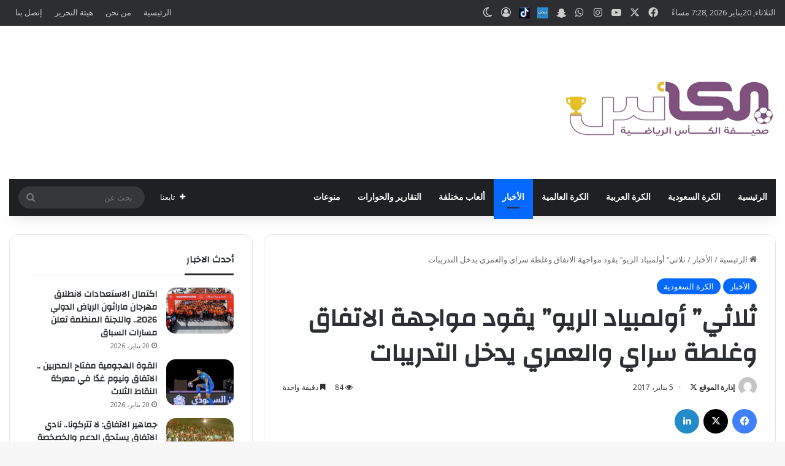

--- FILE ---
content_type: text/html; charset=UTF-8
request_url: https://al-kas.com/9266/
body_size: 34656
content:
<!DOCTYPE html>
<html dir="rtl" lang="ar" class="" data-skin="light">
<head>
	<meta name="description" content="صحيفة "الكأس" واحدة من أبرز الصحف الرياضية وأكثرها انتشارًا في الوطن العربي، حصدت جائزة الإبداع الرياضي كأفضل صحيفة عربية رياضية " />
	<meta charset="UTF-8" />
	<link rel="profile" href="https://gmpg.org/xfn/11" />
	
<meta http-equiv='x-dns-prefetch-control' content='on'>
<link rel='dns-prefetch' href='//cdnjs.cloudflare.com' />
<link rel='dns-prefetch' href='//ajax.googleapis.com' />
<link rel='dns-prefetch' href='//fonts.googleapis.com' />
<link rel='dns-prefetch' href='//fonts.gstatic.com' />
<link rel='dns-prefetch' href='//s.gravatar.com' />
<link rel='dns-prefetch' href='//www.google-analytics.com' />
<link rel='preload' as='image' href='https://al-kas.com/wp-content/uploads/2023/07/lo-kas.png'>
<link rel='preload' as='image' href='https://al-kas.com/wp-content/uploads/2017/01/unnamed-5.png'>
<link rel='preload' as='font' href='https://al-kas.com/wp-content/themes/jannah7/assets/fonts/tielabs-fonticon/tielabs-fonticon.woff' type='font/woff' crossorigin='anonymous' />
<link rel='preload' as='font' href='https://al-kas.com/wp-content/themes/jannah7/assets/fonts/fontawesome/fa-solid-900.woff2' type='font/woff2' crossorigin='anonymous' />
<link rel='preload' as='font' href='https://al-kas.com/wp-content/themes/jannah7/assets/fonts/fontawesome/fa-brands-400.woff2' type='font/woff2' crossorigin='anonymous' />
<link rel='preload' as='font' href='https://al-kas.com/wp-content/themes/jannah7/assets/fonts/fontawesome/fa-regular-400.woff2' type='font/woff2' crossorigin='anonymous' />
<link rel='preload' as='script' href='https://ajax.googleapis.com/ajax/libs/webfont/1/webfont.js'>
<meta name='robots' content='index, follow, max-image-preview:large, max-snippet:-1, max-video-preview:-1' />

	<!-- This site is optimized with the Yoast SEO plugin v23.8 - https://yoast.com/wordpress/plugins/seo/ -->
	<title>ثلاثي&quot; أولمبياد الريو&quot; يقود مواجهة الاتفاق وغلطة سراي والعمري يدخل التدريبات - صحيفة الكأس الرياضية</title>
	<link rel="canonical" href="https://al-kas.com/9266/" />
	<meta property="og:locale" content="ar_AR" />
	<meta property="og:type" content="article" />
	<meta property="og:title" content="ثلاثي&quot; أولمبياد الريو&quot; يقود مواجهة الاتفاق وغلطة سراي والعمري يدخل التدريبات - صحيفة الكأس الرياضية" />
	<meta property="og:description" content="كلفت لجنة الحكام في الاتحاد السعودي لكرة القدم رسمياً  الرباعي الدولي فهد المرداسي &#8220;ساحة&#8221;، ومحمد العبكري وعبدالله الشلوي &#8220;مساعدين&#8221;، وشكري الحنفوش حكما رابعاً، ومرعي العواجي &#8220;مقيما&#8221; لإدارة مباراة الاتفاق وغلطة سراي التركي الودية والتي ستجمعهما على ملعب الأمير محمد بن فهد يوم الاثنين المقبل. وكان الثلاثي المرداسي والعبكري والشلوي قد أدار مباراة أولمبياد ريو دي &hellip;" />
	<meta property="og:url" content="https://al-kas.com/9266/" />
	<meta property="og:site_name" content="صحيفة الكأس الرياضية" />
	<meta property="article:author" content="#" />
	<meta property="article:published_time" content="2017-01-05T17:42:16+00:00" />
	<meta property="article:modified_time" content="2018-12-09T15:51:01+00:00" />
	<meta property="og:image" content="https://al-kas.com/wp-content/uploads/2017/01/unnamed-5.png" />
	<meta property="og:image:width" content="739" />
	<meta property="og:image:height" content="642" />
	<meta property="og:image:type" content="image/png" />
	<meta name="author" content="إدارة الموقع" />
	<meta name="twitter:card" content="summary_large_image" />
	<meta name="twitter:creator" content="@#" />
	<meta name="twitter:label1" content="كُتب بواسطة" />
	<meta name="twitter:data1" content="إدارة الموقع" />
	<script type="application/ld+json" class="yoast-schema-graph">{"@context":"https://schema.org","@graph":[{"@type":"WebPage","@id":"https://al-kas.com/9266/","url":"https://al-kas.com/9266/","name":"ثلاثي\" أولمبياد الريو\" يقود مواجهة الاتفاق وغلطة سراي والعمري يدخل التدريبات - صحيفة الكأس الرياضية","isPartOf":{"@id":"https://al-kas.com/#website"},"primaryImageOfPage":{"@id":"https://al-kas.com/9266/#primaryimage"},"image":{"@id":"https://al-kas.com/9266/#primaryimage"},"thumbnailUrl":"https://al-kas.com/wp-content/uploads/2017/01/unnamed-5.png","datePublished":"2017-01-05T17:42:16+00:00","dateModified":"2018-12-09T15:51:01+00:00","author":{"@id":"https://al-kas.com/#/schema/person/3c6b33154ff65ab127eb6d53b2162606"},"breadcrumb":{"@id":"https://al-kas.com/9266/#breadcrumb"},"inLanguage":"ar","potentialAction":[{"@type":"ReadAction","target":["https://al-kas.com/9266/"]}]},{"@type":"ImageObject","inLanguage":"ar","@id":"https://al-kas.com/9266/#primaryimage","url":"https://al-kas.com/wp-content/uploads/2017/01/unnamed-5.png","contentUrl":"https://al-kas.com/wp-content/uploads/2017/01/unnamed-5.png","width":739,"height":642},{"@type":"BreadcrumbList","@id":"https://al-kas.com/9266/#breadcrumb","itemListElement":[{"@type":"ListItem","position":1,"name":"Home","item":"https://al-kas.com/"},{"@type":"ListItem","position":2,"name":"ثلاثي&#8221; أولمبياد الريو&#8221; يقود مواجهة الاتفاق وغلطة سراي والعمري يدخل التدريبات"}]},{"@type":"WebSite","@id":"https://al-kas.com/#website","url":"https://al-kas.com/","name":"صحيفة الكأس الرياضية","description":"صحيفة &quot;الكأس&quot; واحدة من أبرز الصحف الرياضية وأكثرها انتشارًا في الوطن العربي، حصدت جائزة الإبداع الرياضي كأفضل صحيفة عربية رياضية","potentialAction":[{"@type":"SearchAction","target":{"@type":"EntryPoint","urlTemplate":"https://al-kas.com/?s={search_term_string}"},"query-input":{"@type":"PropertyValueSpecification","valueRequired":true,"valueName":"search_term_string"}}],"inLanguage":"ar"},{"@type":"Person","@id":"https://al-kas.com/#/schema/person/3c6b33154ff65ab127eb6d53b2162606","name":"إدارة الموقع","image":{"@type":"ImageObject","inLanguage":"ar","@id":"https://al-kas.com/#/schema/person/image/","url":"https://secure.gravatar.com/avatar/c27a820b1ea2d340fe864fb3c5b629c1?s=96&d=mm&r=g","contentUrl":"https://secure.gravatar.com/avatar/c27a820b1ea2d340fe864fb3c5b629c1?s=96&d=mm&r=g","caption":"إدارة الموقع"},"description":"نبذة عن ادارة الموقع","sameAs":["#","https://x.com/#"],"url":"https://al-kas.com/author/admin/"}]}</script>
	<!-- / Yoast SEO plugin. -->


<link rel="alternate" type="application/rss+xml" title="صحيفة الكأس الرياضية &laquo; الخلاصة" href="https://al-kas.com/feed/" />
<link rel="alternate" type="application/rss+xml" title="صحيفة الكأس الرياضية &laquo; خلاصة التعليقات" href="https://al-kas.com/comments/feed/" />
		<script type="text/javascript">
			try {
				if( 'undefined' != typeof localStorage ){
					var tieSkin = localStorage.getItem('tie-skin');
				}

				
				var html = document.getElementsByTagName('html')[0].classList,
						htmlSkin = 'light';

				if( html.contains('dark-skin') ){
					htmlSkin = 'dark';
				}

				if( tieSkin != null && tieSkin != htmlSkin ){
					html.add('tie-skin-inverted');
					var tieSkinInverted = true;
				}

				if( tieSkin == 'dark' ){
					html.add('dark-skin');
				}
				else if( tieSkin == 'light' ){
					html.remove( 'dark-skin' );
				}
				
			} catch(e) { console.log( e ) }

		</script>
		<link rel="alternate" type="application/rss+xml" title="صحيفة الكأس الرياضية &laquo; ثلاثي&#8221; أولمبياد الريو&#8221; يقود مواجهة الاتفاق وغلطة سراي والعمري يدخل التدريبات خلاصة التعليقات" href="https://al-kas.com/9266/feed/" />

		<style type="text/css">
			:root{				
			--tie-preset-gradient-1: linear-gradient(135deg, rgba(6, 147, 227, 1) 0%, rgb(155, 81, 224) 100%);
			--tie-preset-gradient-2: linear-gradient(135deg, rgb(122, 220, 180) 0%, rgb(0, 208, 130) 100%);
			--tie-preset-gradient-3: linear-gradient(135deg, rgba(252, 185, 0, 1) 0%, rgba(255, 105, 0, 1) 100%);
			--tie-preset-gradient-4: linear-gradient(135deg, rgba(255, 105, 0, 1) 0%, rgb(207, 46, 46) 100%);
			--tie-preset-gradient-5: linear-gradient(135deg, rgb(238, 238, 238) 0%, rgb(169, 184, 195) 100%);
			--tie-preset-gradient-6: linear-gradient(135deg, rgb(74, 234, 220) 0%, rgb(151, 120, 209) 20%, rgb(207, 42, 186) 40%, rgb(238, 44, 130) 60%, rgb(251, 105, 98) 80%, rgb(254, 248, 76) 100%);
			--tie-preset-gradient-7: linear-gradient(135deg, rgb(255, 206, 236) 0%, rgb(152, 150, 240) 100%);
			--tie-preset-gradient-8: linear-gradient(135deg, rgb(254, 205, 165) 0%, rgb(254, 45, 45) 50%, rgb(107, 0, 62) 100%);
			--tie-preset-gradient-9: linear-gradient(135deg, rgb(255, 203, 112) 0%, rgb(199, 81, 192) 50%, rgb(65, 88, 208) 100%);
			--tie-preset-gradient-10: linear-gradient(135deg, rgb(255, 245, 203) 0%, rgb(182, 227, 212) 50%, rgb(51, 167, 181) 100%);
			--tie-preset-gradient-11: linear-gradient(135deg, rgb(202, 248, 128) 0%, rgb(113, 206, 126) 100%);
			--tie-preset-gradient-12: linear-gradient(135deg, rgb(2, 3, 129) 0%, rgb(40, 116, 252) 100%);
			--tie-preset-gradient-13: linear-gradient(135deg, #4D34FA, #ad34fa);
			--tie-preset-gradient-14: linear-gradient(135deg, #0057FF, #31B5FF);
			--tie-preset-gradient-15: linear-gradient(135deg, #FF007A, #FF81BD);
			--tie-preset-gradient-16: linear-gradient(135deg, #14111E, #4B4462);
			--tie-preset-gradient-17: linear-gradient(135deg, #F32758, #FFC581);

			
					--main-nav-background: #1f2024;
					--main-nav-secondry-background: rgba(0,0,0,0.2);
					--main-nav-primary-color: #0088ff;
					--main-nav-contrast-primary-color: #FFFFFF;
					--main-nav-text-color: #FFFFFF;
					--main-nav-secondry-text-color: rgba(225,255,255,0.5);
					--main-nav-main-border-color: rgba(255,255,255,0.07);
					--main-nav-secondry-border-color: rgba(255,255,255,0.04);
				
			}
		</style>
	<meta name="viewport" content="width=device-width, initial-scale=1.0" />		<!-- This site uses the Google Analytics by MonsterInsights plugin v9.11.1 - Using Analytics tracking - https://www.monsterinsights.com/ -->
							<script src="//www.googletagmanager.com/gtag/js?id=G-JY6C7WHH6G"  data-cfasync="false" data-wpfc-render="false" type="text/javascript" async></script>
			<script data-cfasync="false" data-wpfc-render="false" type="text/javascript">
				var mi_version = '9.11.1';
				var mi_track_user = true;
				var mi_no_track_reason = '';
								var MonsterInsightsDefaultLocations = {"page_location":"https:\/\/al-kas.com\/9266\/"};
								if ( typeof MonsterInsightsPrivacyGuardFilter === 'function' ) {
					var MonsterInsightsLocations = (typeof MonsterInsightsExcludeQuery === 'object') ? MonsterInsightsPrivacyGuardFilter( MonsterInsightsExcludeQuery ) : MonsterInsightsPrivacyGuardFilter( MonsterInsightsDefaultLocations );
				} else {
					var MonsterInsightsLocations = (typeof MonsterInsightsExcludeQuery === 'object') ? MonsterInsightsExcludeQuery : MonsterInsightsDefaultLocations;
				}

								var disableStrs = [
										'ga-disable-G-JY6C7WHH6G',
									];

				/* Function to detect opted out users */
				function __gtagTrackerIsOptedOut() {
					for (var index = 0; index < disableStrs.length; index++) {
						if (document.cookie.indexOf(disableStrs[index] + '=true') > -1) {
							return true;
						}
					}

					return false;
				}

				/* Disable tracking if the opt-out cookie exists. */
				if (__gtagTrackerIsOptedOut()) {
					for (var index = 0; index < disableStrs.length; index++) {
						window[disableStrs[index]] = true;
					}
				}

				/* Opt-out function */
				function __gtagTrackerOptout() {
					for (var index = 0; index < disableStrs.length; index++) {
						document.cookie = disableStrs[index] + '=true; expires=Thu, 31 Dec 2099 23:59:59 UTC; path=/';
						window[disableStrs[index]] = true;
					}
				}

				if ('undefined' === typeof gaOptout) {
					function gaOptout() {
						__gtagTrackerOptout();
					}
				}
								window.dataLayer = window.dataLayer || [];

				window.MonsterInsightsDualTracker = {
					helpers: {},
					trackers: {},
				};
				if (mi_track_user) {
					function __gtagDataLayer() {
						dataLayer.push(arguments);
					}

					function __gtagTracker(type, name, parameters) {
						if (!parameters) {
							parameters = {};
						}

						if (parameters.send_to) {
							__gtagDataLayer.apply(null, arguments);
							return;
						}

						if (type === 'event') {
														parameters.send_to = monsterinsights_frontend.v4_id;
							var hookName = name;
							if (typeof parameters['event_category'] !== 'undefined') {
								hookName = parameters['event_category'] + ':' + name;
							}

							if (typeof MonsterInsightsDualTracker.trackers[hookName] !== 'undefined') {
								MonsterInsightsDualTracker.trackers[hookName](parameters);
							} else {
								__gtagDataLayer('event', name, parameters);
							}
							
						} else {
							__gtagDataLayer.apply(null, arguments);
						}
					}

					__gtagTracker('js', new Date());
					__gtagTracker('set', {
						'developer_id.dZGIzZG': true,
											});
					if ( MonsterInsightsLocations.page_location ) {
						__gtagTracker('set', MonsterInsightsLocations);
					}
										__gtagTracker('config', 'G-JY6C7WHH6G', {"forceSSL":"true","link_attribution":"true"} );
										window.gtag = __gtagTracker;										(function () {
						/* https://developers.google.com/analytics/devguides/collection/analyticsjs/ */
						/* ga and __gaTracker compatibility shim. */
						var noopfn = function () {
							return null;
						};
						var newtracker = function () {
							return new Tracker();
						};
						var Tracker = function () {
							return null;
						};
						var p = Tracker.prototype;
						p.get = noopfn;
						p.set = noopfn;
						p.send = function () {
							var args = Array.prototype.slice.call(arguments);
							args.unshift('send');
							__gaTracker.apply(null, args);
						};
						var __gaTracker = function () {
							var len = arguments.length;
							if (len === 0) {
								return;
							}
							var f = arguments[len - 1];
							if (typeof f !== 'object' || f === null || typeof f.hitCallback !== 'function') {
								if ('send' === arguments[0]) {
									var hitConverted, hitObject = false, action;
									if ('event' === arguments[1]) {
										if ('undefined' !== typeof arguments[3]) {
											hitObject = {
												'eventAction': arguments[3],
												'eventCategory': arguments[2],
												'eventLabel': arguments[4],
												'value': arguments[5] ? arguments[5] : 1,
											}
										}
									}
									if ('pageview' === arguments[1]) {
										if ('undefined' !== typeof arguments[2]) {
											hitObject = {
												'eventAction': 'page_view',
												'page_path': arguments[2],
											}
										}
									}
									if (typeof arguments[2] === 'object') {
										hitObject = arguments[2];
									}
									if (typeof arguments[5] === 'object') {
										Object.assign(hitObject, arguments[5]);
									}
									if ('undefined' !== typeof arguments[1].hitType) {
										hitObject = arguments[1];
										if ('pageview' === hitObject.hitType) {
											hitObject.eventAction = 'page_view';
										}
									}
									if (hitObject) {
										action = 'timing' === arguments[1].hitType ? 'timing_complete' : hitObject.eventAction;
										hitConverted = mapArgs(hitObject);
										__gtagTracker('event', action, hitConverted);
									}
								}
								return;
							}

							function mapArgs(args) {
								var arg, hit = {};
								var gaMap = {
									'eventCategory': 'event_category',
									'eventAction': 'event_action',
									'eventLabel': 'event_label',
									'eventValue': 'event_value',
									'nonInteraction': 'non_interaction',
									'timingCategory': 'event_category',
									'timingVar': 'name',
									'timingValue': 'value',
									'timingLabel': 'event_label',
									'page': 'page_path',
									'location': 'page_location',
									'title': 'page_title',
									'referrer' : 'page_referrer',
								};
								for (arg in args) {
																		if (!(!args.hasOwnProperty(arg) || !gaMap.hasOwnProperty(arg))) {
										hit[gaMap[arg]] = args[arg];
									} else {
										hit[arg] = args[arg];
									}
								}
								return hit;
							}

							try {
								f.hitCallback();
							} catch (ex) {
							}
						};
						__gaTracker.create = newtracker;
						__gaTracker.getByName = newtracker;
						__gaTracker.getAll = function () {
							return [];
						};
						__gaTracker.remove = noopfn;
						__gaTracker.loaded = true;
						window['__gaTracker'] = __gaTracker;
					})();
									} else {
										console.log("");
					(function () {
						function __gtagTracker() {
							return null;
						}

						window['__gtagTracker'] = __gtagTracker;
						window['gtag'] = __gtagTracker;
					})();
									}
			</script>
							<!-- / Google Analytics by MonsterInsights -->
		<script type="text/javascript">
/* <![CDATA[ */
window._wpemojiSettings = {"baseUrl":"https:\/\/s.w.org\/images\/core\/emoji\/15.0.3\/72x72\/","ext":".png","svgUrl":"https:\/\/s.w.org\/images\/core\/emoji\/15.0.3\/svg\/","svgExt":".svg","source":{"concatemoji":"https:\/\/al-kas.com\/wp-includes\/js\/wp-emoji-release.min.js?ver=6.6.4"}};
/*! This file is auto-generated */
!function(i,n){var o,s,e;function c(e){try{var t={supportTests:e,timestamp:(new Date).valueOf()};sessionStorage.setItem(o,JSON.stringify(t))}catch(e){}}function p(e,t,n){e.clearRect(0,0,e.canvas.width,e.canvas.height),e.fillText(t,0,0);var t=new Uint32Array(e.getImageData(0,0,e.canvas.width,e.canvas.height).data),r=(e.clearRect(0,0,e.canvas.width,e.canvas.height),e.fillText(n,0,0),new Uint32Array(e.getImageData(0,0,e.canvas.width,e.canvas.height).data));return t.every(function(e,t){return e===r[t]})}function u(e,t,n){switch(t){case"flag":return n(e,"\ud83c\udff3\ufe0f\u200d\u26a7\ufe0f","\ud83c\udff3\ufe0f\u200b\u26a7\ufe0f")?!1:!n(e,"\ud83c\uddfa\ud83c\uddf3","\ud83c\uddfa\u200b\ud83c\uddf3")&&!n(e,"\ud83c\udff4\udb40\udc67\udb40\udc62\udb40\udc65\udb40\udc6e\udb40\udc67\udb40\udc7f","\ud83c\udff4\u200b\udb40\udc67\u200b\udb40\udc62\u200b\udb40\udc65\u200b\udb40\udc6e\u200b\udb40\udc67\u200b\udb40\udc7f");case"emoji":return!n(e,"\ud83d\udc26\u200d\u2b1b","\ud83d\udc26\u200b\u2b1b")}return!1}function f(e,t,n){var r="undefined"!=typeof WorkerGlobalScope&&self instanceof WorkerGlobalScope?new OffscreenCanvas(300,150):i.createElement("canvas"),a=r.getContext("2d",{willReadFrequently:!0}),o=(a.textBaseline="top",a.font="600 32px Arial",{});return e.forEach(function(e){o[e]=t(a,e,n)}),o}function t(e){var t=i.createElement("script");t.src=e,t.defer=!0,i.head.appendChild(t)}"undefined"!=typeof Promise&&(o="wpEmojiSettingsSupports",s=["flag","emoji"],n.supports={everything:!0,everythingExceptFlag:!0},e=new Promise(function(e){i.addEventListener("DOMContentLoaded",e,{once:!0})}),new Promise(function(t){var n=function(){try{var e=JSON.parse(sessionStorage.getItem(o));if("object"==typeof e&&"number"==typeof e.timestamp&&(new Date).valueOf()<e.timestamp+604800&&"object"==typeof e.supportTests)return e.supportTests}catch(e){}return null}();if(!n){if("undefined"!=typeof Worker&&"undefined"!=typeof OffscreenCanvas&&"undefined"!=typeof URL&&URL.createObjectURL&&"undefined"!=typeof Blob)try{var e="postMessage("+f.toString()+"("+[JSON.stringify(s),u.toString(),p.toString()].join(",")+"));",r=new Blob([e],{type:"text/javascript"}),a=new Worker(URL.createObjectURL(r),{name:"wpTestEmojiSupports"});return void(a.onmessage=function(e){c(n=e.data),a.terminate(),t(n)})}catch(e){}c(n=f(s,u,p))}t(n)}).then(function(e){for(var t in e)n.supports[t]=e[t],n.supports.everything=n.supports.everything&&n.supports[t],"flag"!==t&&(n.supports.everythingExceptFlag=n.supports.everythingExceptFlag&&n.supports[t]);n.supports.everythingExceptFlag=n.supports.everythingExceptFlag&&!n.supports.flag,n.DOMReady=!1,n.readyCallback=function(){n.DOMReady=!0}}).then(function(){return e}).then(function(){var e;n.supports.everything||(n.readyCallback(),(e=n.source||{}).concatemoji?t(e.concatemoji):e.wpemoji&&e.twemoji&&(t(e.twemoji),t(e.wpemoji)))}))}((window,document),window._wpemojiSettings);
/* ]]> */
</script>
<style id='wp-emoji-styles-inline-css' type='text/css'>

	img.wp-smiley, img.emoji {
		display: inline !important;
		border: none !important;
		box-shadow: none !important;
		height: 1em !important;
		width: 1em !important;
		margin: 0 0.07em !important;
		vertical-align: -0.1em !important;
		background: none !important;
		padding: 0 !important;
	}
</style>
<style id='classic-theme-styles-inline-css' type='text/css'>
/*! This file is auto-generated */
.wp-block-button__link{color:#fff;background-color:#32373c;border-radius:9999px;box-shadow:none;text-decoration:none;padding:calc(.667em + 2px) calc(1.333em + 2px);font-size:1.125em}.wp-block-file__button{background:#32373c;color:#fff;text-decoration:none}
</style>
<style id='global-styles-inline-css' type='text/css'>
:root{--wp--preset--aspect-ratio--square: 1;--wp--preset--aspect-ratio--4-3: 4/3;--wp--preset--aspect-ratio--3-4: 3/4;--wp--preset--aspect-ratio--3-2: 3/2;--wp--preset--aspect-ratio--2-3: 2/3;--wp--preset--aspect-ratio--16-9: 16/9;--wp--preset--aspect-ratio--9-16: 9/16;--wp--preset--color--black: #000000;--wp--preset--color--cyan-bluish-gray: #abb8c3;--wp--preset--color--white: #ffffff;--wp--preset--color--pale-pink: #f78da7;--wp--preset--color--vivid-red: #cf2e2e;--wp--preset--color--luminous-vivid-orange: #ff6900;--wp--preset--color--luminous-vivid-amber: #fcb900;--wp--preset--color--light-green-cyan: #7bdcb5;--wp--preset--color--vivid-green-cyan: #00d084;--wp--preset--color--pale-cyan-blue: #8ed1fc;--wp--preset--color--vivid-cyan-blue: #0693e3;--wp--preset--color--vivid-purple: #9b51e0;--wp--preset--color--global-color: #0088ff;--wp--preset--gradient--vivid-cyan-blue-to-vivid-purple: linear-gradient(135deg,rgba(6,147,227,1) 0%,rgb(155,81,224) 100%);--wp--preset--gradient--light-green-cyan-to-vivid-green-cyan: linear-gradient(135deg,rgb(122,220,180) 0%,rgb(0,208,130) 100%);--wp--preset--gradient--luminous-vivid-amber-to-luminous-vivid-orange: linear-gradient(135deg,rgba(252,185,0,1) 0%,rgba(255,105,0,1) 100%);--wp--preset--gradient--luminous-vivid-orange-to-vivid-red: linear-gradient(135deg,rgba(255,105,0,1) 0%,rgb(207,46,46) 100%);--wp--preset--gradient--very-light-gray-to-cyan-bluish-gray: linear-gradient(135deg,rgb(238,238,238) 0%,rgb(169,184,195) 100%);--wp--preset--gradient--cool-to-warm-spectrum: linear-gradient(135deg,rgb(74,234,220) 0%,rgb(151,120,209) 20%,rgb(207,42,186) 40%,rgb(238,44,130) 60%,rgb(251,105,98) 80%,rgb(254,248,76) 100%);--wp--preset--gradient--blush-light-purple: linear-gradient(135deg,rgb(255,206,236) 0%,rgb(152,150,240) 100%);--wp--preset--gradient--blush-bordeaux: linear-gradient(135deg,rgb(254,205,165) 0%,rgb(254,45,45) 50%,rgb(107,0,62) 100%);--wp--preset--gradient--luminous-dusk: linear-gradient(135deg,rgb(255,203,112) 0%,rgb(199,81,192) 50%,rgb(65,88,208) 100%);--wp--preset--gradient--pale-ocean: linear-gradient(135deg,rgb(255,245,203) 0%,rgb(182,227,212) 50%,rgb(51,167,181) 100%);--wp--preset--gradient--electric-grass: linear-gradient(135deg,rgb(202,248,128) 0%,rgb(113,206,126) 100%);--wp--preset--gradient--midnight: linear-gradient(135deg,rgb(2,3,129) 0%,rgb(40,116,252) 100%);--wp--preset--font-size--small: 13px;--wp--preset--font-size--medium: 20px;--wp--preset--font-size--large: 36px;--wp--preset--font-size--x-large: 42px;--wp--preset--spacing--20: 0.44rem;--wp--preset--spacing--30: 0.67rem;--wp--preset--spacing--40: 1rem;--wp--preset--spacing--50: 1.5rem;--wp--preset--spacing--60: 2.25rem;--wp--preset--spacing--70: 3.38rem;--wp--preset--spacing--80: 5.06rem;--wp--preset--shadow--natural: 6px 6px 9px rgba(0, 0, 0, 0.2);--wp--preset--shadow--deep: 12px 12px 50px rgba(0, 0, 0, 0.4);--wp--preset--shadow--sharp: 6px 6px 0px rgba(0, 0, 0, 0.2);--wp--preset--shadow--outlined: 6px 6px 0px -3px rgba(255, 255, 255, 1), 6px 6px rgba(0, 0, 0, 1);--wp--preset--shadow--crisp: 6px 6px 0px rgba(0, 0, 0, 1);}:where(.is-layout-flex){gap: 0.5em;}:where(.is-layout-grid){gap: 0.5em;}body .is-layout-flex{display: flex;}.is-layout-flex{flex-wrap: wrap;align-items: center;}.is-layout-flex > :is(*, div){margin: 0;}body .is-layout-grid{display: grid;}.is-layout-grid > :is(*, div){margin: 0;}:where(.wp-block-columns.is-layout-flex){gap: 2em;}:where(.wp-block-columns.is-layout-grid){gap: 2em;}:where(.wp-block-post-template.is-layout-flex){gap: 1.25em;}:where(.wp-block-post-template.is-layout-grid){gap: 1.25em;}.has-black-color{color: var(--wp--preset--color--black) !important;}.has-cyan-bluish-gray-color{color: var(--wp--preset--color--cyan-bluish-gray) !important;}.has-white-color{color: var(--wp--preset--color--white) !important;}.has-pale-pink-color{color: var(--wp--preset--color--pale-pink) !important;}.has-vivid-red-color{color: var(--wp--preset--color--vivid-red) !important;}.has-luminous-vivid-orange-color{color: var(--wp--preset--color--luminous-vivid-orange) !important;}.has-luminous-vivid-amber-color{color: var(--wp--preset--color--luminous-vivid-amber) !important;}.has-light-green-cyan-color{color: var(--wp--preset--color--light-green-cyan) !important;}.has-vivid-green-cyan-color{color: var(--wp--preset--color--vivid-green-cyan) !important;}.has-pale-cyan-blue-color{color: var(--wp--preset--color--pale-cyan-blue) !important;}.has-vivid-cyan-blue-color{color: var(--wp--preset--color--vivid-cyan-blue) !important;}.has-vivid-purple-color{color: var(--wp--preset--color--vivid-purple) !important;}.has-black-background-color{background-color: var(--wp--preset--color--black) !important;}.has-cyan-bluish-gray-background-color{background-color: var(--wp--preset--color--cyan-bluish-gray) !important;}.has-white-background-color{background-color: var(--wp--preset--color--white) !important;}.has-pale-pink-background-color{background-color: var(--wp--preset--color--pale-pink) !important;}.has-vivid-red-background-color{background-color: var(--wp--preset--color--vivid-red) !important;}.has-luminous-vivid-orange-background-color{background-color: var(--wp--preset--color--luminous-vivid-orange) !important;}.has-luminous-vivid-amber-background-color{background-color: var(--wp--preset--color--luminous-vivid-amber) !important;}.has-light-green-cyan-background-color{background-color: var(--wp--preset--color--light-green-cyan) !important;}.has-vivid-green-cyan-background-color{background-color: var(--wp--preset--color--vivid-green-cyan) !important;}.has-pale-cyan-blue-background-color{background-color: var(--wp--preset--color--pale-cyan-blue) !important;}.has-vivid-cyan-blue-background-color{background-color: var(--wp--preset--color--vivid-cyan-blue) !important;}.has-vivid-purple-background-color{background-color: var(--wp--preset--color--vivid-purple) !important;}.has-black-border-color{border-color: var(--wp--preset--color--black) !important;}.has-cyan-bluish-gray-border-color{border-color: var(--wp--preset--color--cyan-bluish-gray) !important;}.has-white-border-color{border-color: var(--wp--preset--color--white) !important;}.has-pale-pink-border-color{border-color: var(--wp--preset--color--pale-pink) !important;}.has-vivid-red-border-color{border-color: var(--wp--preset--color--vivid-red) !important;}.has-luminous-vivid-orange-border-color{border-color: var(--wp--preset--color--luminous-vivid-orange) !important;}.has-luminous-vivid-amber-border-color{border-color: var(--wp--preset--color--luminous-vivid-amber) !important;}.has-light-green-cyan-border-color{border-color: var(--wp--preset--color--light-green-cyan) !important;}.has-vivid-green-cyan-border-color{border-color: var(--wp--preset--color--vivid-green-cyan) !important;}.has-pale-cyan-blue-border-color{border-color: var(--wp--preset--color--pale-cyan-blue) !important;}.has-vivid-cyan-blue-border-color{border-color: var(--wp--preset--color--vivid-cyan-blue) !important;}.has-vivid-purple-border-color{border-color: var(--wp--preset--color--vivid-purple) !important;}.has-vivid-cyan-blue-to-vivid-purple-gradient-background{background: var(--wp--preset--gradient--vivid-cyan-blue-to-vivid-purple) !important;}.has-light-green-cyan-to-vivid-green-cyan-gradient-background{background: var(--wp--preset--gradient--light-green-cyan-to-vivid-green-cyan) !important;}.has-luminous-vivid-amber-to-luminous-vivid-orange-gradient-background{background: var(--wp--preset--gradient--luminous-vivid-amber-to-luminous-vivid-orange) !important;}.has-luminous-vivid-orange-to-vivid-red-gradient-background{background: var(--wp--preset--gradient--luminous-vivid-orange-to-vivid-red) !important;}.has-very-light-gray-to-cyan-bluish-gray-gradient-background{background: var(--wp--preset--gradient--very-light-gray-to-cyan-bluish-gray) !important;}.has-cool-to-warm-spectrum-gradient-background{background: var(--wp--preset--gradient--cool-to-warm-spectrum) !important;}.has-blush-light-purple-gradient-background{background: var(--wp--preset--gradient--blush-light-purple) !important;}.has-blush-bordeaux-gradient-background{background: var(--wp--preset--gradient--blush-bordeaux) !important;}.has-luminous-dusk-gradient-background{background: var(--wp--preset--gradient--luminous-dusk) !important;}.has-pale-ocean-gradient-background{background: var(--wp--preset--gradient--pale-ocean) !important;}.has-electric-grass-gradient-background{background: var(--wp--preset--gradient--electric-grass) !important;}.has-midnight-gradient-background{background: var(--wp--preset--gradient--midnight) !important;}.has-small-font-size{font-size: var(--wp--preset--font-size--small) !important;}.has-medium-font-size{font-size: var(--wp--preset--font-size--medium) !important;}.has-large-font-size{font-size: var(--wp--preset--font-size--large) !important;}.has-x-large-font-size{font-size: var(--wp--preset--font-size--x-large) !important;}
:where(.wp-block-post-template.is-layout-flex){gap: 1.25em;}:where(.wp-block-post-template.is-layout-grid){gap: 1.25em;}
:where(.wp-block-columns.is-layout-flex){gap: 2em;}:where(.wp-block-columns.is-layout-grid){gap: 2em;}
:root :where(.wp-block-pullquote){font-size: 1.5em;line-height: 1.6;}
</style>
<link rel='stylesheet' id='wppopups-base-css' href='https://al-kas.com/wp-content/plugins/wp-popups-lite/src/assets/css/wppopups-base.css?ver=2.2.0.3' type='text/css' media='all' />
<link rel='stylesheet' id='tie-css-base-css' href='https://al-kas.com/wp-content/themes/jannah7/assets/css/base.min.css?ver=7.2.0' type='text/css' media='all' />
<link rel='stylesheet' id='tie-css-styles-css' href='https://al-kas.com/wp-content/themes/jannah7/assets/css/style.min.css?ver=7.2.0' type='text/css' media='all' />
<link rel='stylesheet' id='tie-css-widgets-css' href='https://al-kas.com/wp-content/themes/jannah7/assets/css/widgets.min.css?ver=7.2.0' type='text/css' media='all' />
<link rel='stylesheet' id='tie-css-helpers-css' href='https://al-kas.com/wp-content/themes/jannah7/assets/css/helpers.min.css?ver=7.2.0' type='text/css' media='all' />
<link rel='stylesheet' id='tie-fontawesome5-css' href='https://al-kas.com/wp-content/themes/jannah7/assets/css/fontawesome.css?ver=7.2.0' type='text/css' media='all' />
<link rel='stylesheet' id='tie-css-ilightbox-css' href='https://al-kas.com/wp-content/themes/jannah7/assets/ilightbox/dark-skin/skin.css?ver=7.2.0' type='text/css' media='all' />
<link rel='stylesheet' id='tie-css-shortcodes-css' href='https://al-kas.com/wp-content/themes/jannah7/assets/css/plugins/shortcodes.min.css?ver=7.2.0' type='text/css' media='all' />
<link rel='stylesheet' id='tie-css-single-css' href='https://al-kas.com/wp-content/themes/jannah7/assets/css/single.min.css?ver=7.2.0' type='text/css' media='all' />
<link rel='stylesheet' id='tie-css-print-css' href='https://al-kas.com/wp-content/themes/jannah7/assets/css/print.css?ver=7.2.0' type='text/css' media='print' />
<style id='tie-css-print-inline-css' type='text/css'>
.wf-active .logo-text,.wf-active h1,.wf-active h2,.wf-active h3,.wf-active h4,.wf-active h5,.wf-active h6,.wf-active .the-subtitle{font-family: 'Changa';}.wf-active #main-nav .main-menu > ul > li > a{font-family: 'Questrial';}#main-nav .main-menu > ul > li > a{text-transform: uppercase;}#tie-wrapper .mag-box.big-post-left-box li:not(:first-child) .post-title,#tie-wrapper .mag-box.big-post-top-box li:not(:first-child) .post-title,#tie-wrapper .mag-box.half-box li:not(:first-child) .post-title,#tie-wrapper .mag-box.big-thumb-left-box li:not(:first-child) .post-title,#tie-wrapper .mag-box.scrolling-box .slide .post-title,#tie-wrapper .mag-box.miscellaneous-box li:not(:first-child) .post-title{font-weight: 500;}#header-notification-bar{background: var( --tie-preset-gradient-13 );}#header-notification-bar{--tie-buttons-color: #FFFFFF;--tie-buttons-border-color: #FFFFFF;--tie-buttons-hover-color: #e1e1e1;--tie-buttons-hover-text: #000000;}#header-notification-bar{--tie-buttons-text: #000000;}#footer{background-image: url(https://al-kas.com/wp-content/uploads/2023/07/lo-kas.png);background-repeat: no-repeat;background-size: initial; background-attachment: fixed;background-position: right center;}.social-icons-item .custom-link-1-social-icon{background-color: #333 !important;}.social-icons-item .custom-link-1-social-icon span{color: #333;}.social-icons-item .custom-link-2-social-icon{background-color: #333 !important;}.social-icons-item .custom-link-2-social-icon span{color: #333;}.social-icons-item .custom-link-2-social-icon.custom-social-img span.social-icon-img{background-image: url('https://al-kas.com/wp-content/uploads/2023/07/Nabd-1648085667-e1690210567812.jpg');}.social-icons-item .custom-link-3-social-icon{background-color: #333 !important;}.social-icons-item .custom-link-3-social-icon span{color: #333;}.social-icons-item .custom-link-3-social-icon.custom-social-img span.social-icon-img{background-image: url('https://al-kas.com/wp-content/uploads/2023/07/ticktok.jpg');}.tie-cat-2786,.tie-cat-item-2786 > span{background-color:#e67e22 !important;color:#FFFFFF !important;}.tie-cat-2786:after{border-top-color:#e67e22 !important;}.tie-cat-2786:hover{background-color:#c86004 !important;}.tie-cat-2786:hover:after{border-top-color:#c86004 !important;}.tie-cat-2796,.tie-cat-item-2796 > span{background-color:#2ecc71 !important;color:#FFFFFF !important;}.tie-cat-2796:after{border-top-color:#2ecc71 !important;}.tie-cat-2796:hover{background-color:#10ae53 !important;}.tie-cat-2796:hover:after{border-top-color:#10ae53 !important;}.tie-cat-2799,.tie-cat-item-2799 > span{background-color:#9b59b6 !important;color:#FFFFFF !important;}.tie-cat-2799:after{border-top-color:#9b59b6 !important;}.tie-cat-2799:hover{background-color:#7d3b98 !important;}.tie-cat-2799:hover:after{border-top-color:#7d3b98 !important;}.tie-cat-2801,.tie-cat-item-2801 > span{background-color:#34495e !important;color:#FFFFFF !important;}.tie-cat-2801:after{border-top-color:#34495e !important;}.tie-cat-2801:hover{background-color:#162b40 !important;}.tie-cat-2801:hover:after{border-top-color:#162b40 !important;}.tie-cat-2802,.tie-cat-item-2802 > span{background-color:#795548 !important;color:#FFFFFF !important;}.tie-cat-2802:after{border-top-color:#795548 !important;}.tie-cat-2802:hover{background-color:#5b372a !important;}.tie-cat-2802:hover:after{border-top-color:#5b372a !important;}.tie-cat-2804,.tie-cat-item-2804 > span{background-color:#4CAF50 !important;color:#FFFFFF !important;}.tie-cat-2804:after{border-top-color:#4CAF50 !important;}.tie-cat-2804:hover{background-color:#2e9132 !important;}.tie-cat-2804:hover:after{border-top-color:#2e9132 !important;}@media (min-width: 1200px){.container{width: auto;}}.boxed-layout #tie-wrapper,.boxed-layout .fixed-nav{max-width: 1310px;}@media (min-width: 1280px){.container,.wide-next-prev-slider-wrapper .slider-main-container{max-width: 1280px;}}.meta-views.meta-item .tie-icon-fire:before{content: "\f06e" !important;}@media (max-width: 991px){.side-aside.normal-side{background: #2f88d6;background: -webkit-linear-gradient(135deg,#5933a2,#2f88d6 );background: -moz-linear-gradient(135deg,#5933a2,#2f88d6 );background: -o-linear-gradient(135deg,#5933a2,#2f88d6 );background: linear-gradient(135deg,#2f88d6,#5933a2 );}}body .mag-box .breaking,body .social-icons-widget .social-icons-item .social-link,body .widget_product_tag_cloud a,body .widget_tag_cloud a,body .post-tags a,body .widget_layered_nav_filters a,body .post-bottom-meta-title,body .post-bottom-meta a,body .post-cat,body .show-more-button,body #instagram-link.is-expanded .follow-button,body .cat-counter a + span,body .mag-box-options .slider-arrow-nav a,body .main-menu .cats-horizontal li a,body #instagram-link.is-compact,body .pages-numbers a,body .pages-nav-item,body .bp-pagination-links .page-numbers,body .fullwidth-area .widget_tag_cloud .tagcloud a,body ul.breaking-news-nav li.jnt-prev,body ul.breaking-news-nav li.jnt-next,body #tie-popup-search-mobile table.gsc-search-box{border-radius: 35px;}body .mag-box ul.breaking-news-nav li{border: 0 !important;}body #instagram-link.is-compact{padding-right: 40px;padding-left: 40px;}body .post-bottom-meta-title,body .post-bottom-meta a,body .more-link{padding-right: 15px;padding-left: 15px;}body #masonry-grid .container-wrapper .post-thumb img{border-radius: 0px;}body .video-thumbnail,body .review-item,body .review-summary,body .user-rate-wrap,body textarea,body input,body select{border-radius: 5px;}body .post-content-slideshow,body #tie-read-next,body .prev-next-post-nav .post-thumb,body .post-thumb img,body .container-wrapper,body .tie-popup-container .container-wrapper,body .widget,body .grid-slider-wrapper .grid-item,body .slider-vertical-navigation .slide,body .boxed-slider:not(.grid-slider-wrapper) .slide,body .buddypress-wrap .activity-list .load-more a,body .buddypress-wrap .activity-list .load-newest a,body .woocommerce .products .product .product-img img,body .woocommerce .products .product .product-img,body .woocommerce .woocommerce-tabs,body .woocommerce div.product .related.products,body .woocommerce div.product .up-sells.products,body .woocommerce .cart_totals,.woocommerce .cross-sells,body .big-thumb-left-box-inner,body .miscellaneous-box .posts-items li:first-child,body .single-big-img,body .masonry-with-spaces .container-wrapper .slide,body .news-gallery-items li .post-thumb,body .scroll-2-box .slide,.magazine1.archive:not(.bbpress) .entry-header-outer,.magazine1.search .entry-header-outer,.magazine1.archive:not(.bbpress) .mag-box .container-wrapper,.magazine1.search .mag-box .container-wrapper,body.magazine1 .entry-header-outer + .mag-box,body .digital-rating-static,body .entry q,body .entry blockquote,body #instagram-link.is-expanded,body.single-post .featured-area,body.post-layout-8 #content,body .footer-boxed-widget-area,body .tie-video-main-slider,body .post-thumb-overlay,body .widget_media_image img,body .stream-item-mag img,body .media-page-layout .post-element{border-radius: 15px;}#subcategories-section .container-wrapper{border-radius: 15px !important;margin-top: 15px !important;border-top-width: 1px !important;}@media (max-width: 767px) {.tie-video-main-slider iframe{border-top-right-radius: 15px;border-top-left-radius: 15px;}}.magazine1.archive:not(.bbpress) .mag-box .container-wrapper,.magazine1.search .mag-box .container-wrapper{margin-top: 15px;border-top-width: 1px;}body .section-wrapper:not(.container-full) .wide-slider-wrapper .slider-main-container,body .section-wrapper:not(.container-full) .wide-slider-three-slids-wrapper{border-radius: 15px;overflow: hidden;}body .wide-slider-nav-wrapper,body .share-buttons-bottom,body .first-post-gradient li:first-child .post-thumb:after,body .scroll-2-box .post-thumb:after{border-bottom-left-radius: 15px;border-bottom-right-radius: 15px;}body .main-menu .menu-sub-content,body .comp-sub-menu{border-bottom-left-radius: 10px;border-bottom-right-radius: 10px;}body.single-post .featured-area{overflow: hidden;}body #check-also-box.check-also-left{border-top-right-radius: 15px;border-bottom-right-radius: 15px;}body #check-also-box.check-also-right{border-top-left-radius: 15px;border-bottom-left-radius: 15px;}body .mag-box .breaking-news-nav li:last-child{border-top-right-radius: 35px;border-bottom-right-radius: 35px;}body .mag-box .breaking-title:before{border-top-right-radius: 35px;border-bottom-right-radius: 35px;}body .tabs li:last-child a,body .full-overlay-title li:not(.no-post-thumb) .block-title-overlay{border-top-left-radius: 15px;}body .center-overlay-title li:not(.no-post-thumb) .block-title-overlay,body .tabs li:first-child a{border-top-right-radius: 15px;}
</style>
<script type="text/javascript" src="https://al-kas.com/wp-includes/js/jquery/jquery.min.js?ver=3.7.1" id="jquery-core-js"></script>
<script type="text/javascript" src="https://al-kas.com/wp-includes/js/jquery/jquery-migrate.min.js?ver=3.4.1" id="jquery-migrate-js"></script>
<script type="text/javascript" src="https://al-kas.com/wp-content/plugins/google-analytics-for-wordpress/assets/js/frontend-gtag.min.js?ver=9.11.1" id="monsterinsights-frontend-script-js" async="async" data-wp-strategy="async"></script>
<script data-cfasync="false" data-wpfc-render="false" type="text/javascript" id='monsterinsights-frontend-script-js-extra'>/* <![CDATA[ */
var monsterinsights_frontend = {"js_events_tracking":"true","download_extensions":"doc,pdf,ppt,zip,xls,docx,pptx,xlsx","inbound_paths":"[{\"path\":\"\\\/go\\\/\",\"label\":\"affiliate\"},{\"path\":\"\\\/recommend\\\/\",\"label\":\"affiliate\"}]","home_url":"https:\/\/al-kas.com","hash_tracking":"false","v4_id":"G-JY6C7WHH6G"};/* ]]> */
</script>
<link rel="https://api.w.org/" href="https://al-kas.com/wp-json/" /><link rel="alternate" title="JSON" type="application/json" href="https://al-kas.com/wp-json/wp/v2/posts/9266" /><link rel="EditURI" type="application/rsd+xml" title="RSD" href="https://al-kas.com/xmlrpc.php?rsd" />
<link rel="stylesheet" href="https://al-kas.com/wp-content/themes/jannah7/rtl.css" type="text/css" media="screen" /><meta name="generator" content="WordPress 6.6.4" />
<link rel='shortlink' href='https://al-kas.com/?p=9266' />
<link rel="alternate" title="oEmbed (JSON)" type="application/json+oembed" href="https://al-kas.com/wp-json/oembed/1.0/embed?url=https%3A%2F%2Fal-kas.com%2F9266%2F" />
<link rel="alternate" title="oEmbed (XML)" type="text/xml+oembed" href="https://al-kas.com/wp-json/oembed/1.0/embed?url=https%3A%2F%2Fal-kas.com%2F9266%2F&#038;format=xml" />
<!-- Analytics by WP Statistics v14.6.4 - https://wp-statistics.com/ -->
<meta http-equiv="X-UA-Compatible" content="IE=edge">
<meta name="generator" content="Elementor 3.25.4; features: e_font_icon_svg, additional_custom_breakpoints, e_optimized_control_loading; settings: css_print_method-external, google_font-enabled, font_display-swap">
			<style>
				.e-con.e-parent:nth-of-type(n+4):not(.e-lazyloaded):not(.e-no-lazyload),
				.e-con.e-parent:nth-of-type(n+4):not(.e-lazyloaded):not(.e-no-lazyload) * {
					background-image: none !important;
				}
				@media screen and (max-height: 1024px) {
					.e-con.e-parent:nth-of-type(n+3):not(.e-lazyloaded):not(.e-no-lazyload),
					.e-con.e-parent:nth-of-type(n+3):not(.e-lazyloaded):not(.e-no-lazyload) * {
						background-image: none !important;
					}
				}
				@media screen and (max-height: 640px) {
					.e-con.e-parent:nth-of-type(n+2):not(.e-lazyloaded):not(.e-no-lazyload),
					.e-con.e-parent:nth-of-type(n+2):not(.e-lazyloaded):not(.e-no-lazyload) * {
						background-image: none !important;
					}
				}
			</style>
			<link rel="icon" href="https://al-kas.com/wp-content/uploads/2021/11/lo-kas-250x170.png" sizes="32x32" />
<link rel="icon" href="https://al-kas.com/wp-content/uploads/2021/11/lo-kas-250x170.png" sizes="192x192" />
<link rel="apple-touch-icon" href="https://al-kas.com/wp-content/uploads/2021/11/lo-kas-250x170.png" />
<meta name="msapplication-TileImage" content="https://al-kas.com/wp-content/uploads/2021/11/lo-kas.png" />
</head>

<body id="tie-body" class="rtl post-template-default single single-post postid-9266 single-format-standard tie-no-js wrapper-has-shadow block-head-3 magazine3 magazine1 is-thumb-overlay-disabled is-desktop is-header-layout-3 has-header-ad sidebar-left has-sidebar post-layout-1 narrow-title-narrow-media has-mobile-share hide_share_post_top hide_share_post_bottom elementor-default elementor-kit-109491">



<div class="background-overlay">

	<div id="tie-container" class="site tie-container">

		
		<div id="tie-wrapper">

			
<header id="theme-header" class="theme-header header-layout-3 main-nav-dark main-nav-default-dark main-nav-below main-nav-boxed has-stream-item top-nav-active top-nav-dark top-nav-default-dark top-nav-above has-shadow has-normal-width-logo mobile-header-default">
	
<nav id="top-nav"  class="has-date-components-menu top-nav header-nav" aria-label="الشريط العلوي">
	<div class="container">
		<div class="topbar-wrapper">

			
					<div class="topbar-today-date">
						الثلاثاء, 20يناير 2026 ,7:28 مساءً					</div>
					
			<div class="tie-alignleft">
				<ul class="components"> <li class="social-icons-item"><a class="social-link facebook-social-icon" rel="external noopener nofollow" target="_blank" href="https://www.facebook.com/alkasnewspaper?mibextid=9R9pXO"><span class="tie-social-icon tie-icon-facebook"></span><span class="screen-reader-text">فيسبوك</span></a></li><li class="social-icons-item"><a class="social-link twitter-social-icon" rel="external noopener nofollow" target="_blank" href="https://twitter.com/al_kascom"><span class="tie-social-icon tie-icon-twitter"></span><span class="screen-reader-text">‫X</span></a></li><li class="social-icons-item"><a class="social-link youtube-social-icon" rel="external noopener nofollow" target="_blank" href="https://www.youtube.com/@al_kascom"><span class="tie-social-icon tie-icon-youtube"></span><span class="screen-reader-text">‫YouTube</span></a></li><li class="social-icons-item"><a class="social-link instagram-social-icon" rel="external noopener nofollow" target="_blank" href="https://www.instagram.com/p/CmLqm6QL_ed/?igshid=YmMyMTA2M2Y%3D"><span class="tie-social-icon tie-icon-instagram"></span><span class="screen-reader-text">انستقرام</span></a></li><li class="social-icons-item"><a class="social-link whatsapp-social-icon" rel="external noopener nofollow" target="_blank" href="https://chat.whatsapp.com/KYt4D23j35FKmuy1c1Sgrh"><span class="tie-social-icon tie-icon-whatsapp"></span><span class="screen-reader-text">واتساب</span></a></li><li class="social-icons-item"><a class="social-link social-custom-link custom-link-1-social-icon" rel="external noopener nofollow" target="_blank" href="https://www.snapchat.com/add/al.kasnet"><span class="tie-social-icon fab fa-snapchat-ghost"></span><span class="screen-reader-text">Snapchat</span></a></li><li class="social-icons-item"><a class="social-link social-custom-link custom-link-2-social-icon custom-social-img" rel="external noopener nofollow" target="_blank" href="https://nabd.com/alkascom"><span class="tie-social-icon social-icon-img social-icon-img-2"></span><span class="screen-reader-text">Nabd</span></a></li><li class="social-icons-item"><a class="social-link social-custom-link custom-link-3-social-icon custom-social-img" rel="external noopener nofollow" target="_blank" href="https://www.tiktok.com/@al_kascom"><span class="tie-social-icon social-icon-img social-icon-img-3"></span><span class="screen-reader-text">Tiktok</span></a></li> 
	
		<li class=" popup-login-icon menu-item custom-menu-link">
			<a href="#" class="lgoin-btn tie-popup-trigger">
				<span class="tie-icon-author" aria-hidden="true"></span>
				<span class="screen-reader-text">تسجيل الدخول</span>			</a>
		</li>

				<li class="skin-icon menu-item custom-menu-link">
		<a href="#" class="change-skin" title="الوضع المظلم">
			<span class="tie-icon-moon change-skin-icon" aria-hidden="true"></span>
			<span class="screen-reader-text">الوضع المظلم</span>
		</a>
	</li>
	</ul><!-- Components -->			</div><!-- .tie-alignleft /-->

			<div class="tie-alignright">
				<div class="top-menu header-menu"><ul id="menu-tielabs-secondry-menu" class="menu"><li id="menu-item-102769" class="menu-item menu-item-type-custom menu-item-object-custom menu-item-home menu-item-102769"><a href="https://al-kas.com/">الرئيسية</a></li>
<li id="menu-item-102770" class="menu-item menu-item-type-custom menu-item-object-custom menu-item-102770"><a href="https://al-kas.com/?p=103245">من نحن</a></li>
<li id="menu-item-102771" class="menu-item menu-item-type-custom menu-item-object-custom menu-item-102771"><a href="https://al-kas.com/?p=103260">هيئة التحرير</a></li>
<li id="menu-item-129433" class="menu-item menu-item-type-post_type menu-item-object-page menu-item-129433"><a href="https://al-kas.com/contact/">إتصل بنا</a></li>
</ul></div>			</div><!-- .tie-alignright /-->

		</div><!-- .topbar-wrapper /-->
	</div><!-- .container /-->
</nav><!-- #top-nav /-->

<div class="container header-container">
	<div class="tie-row logo-row">

		
		<div class="logo-wrapper">
			<div class="tie-col-md-4 logo-container clearfix">
				<div id="mobile-header-components-area_1" class="mobile-header-components"><ul class="components"><li class="mobile-component_menu custom-menu-link"><a href="#" id="mobile-menu-icon" class=""><span class="tie-mobile-menu-icon nav-icon is-layout-1"></span><span class="screen-reader-text">القائمة</span></a></li></ul></div>
		<div id="logo" class="image-logo" >

			
			<a title="al-kas.com" href="https://al-kas.com/">
				
				<picture class="tie-logo-default tie-logo-picture">
					
					<source class="tie-logo-source-default tie-logo-source" srcset="https://al-kas.com/wp-content/uploads/2023/07/lo-kas.png">
					<img class="tie-logo-img-default tie-logo-img" src="https://al-kas.com/wp-content/uploads/2023/07/lo-kas.png" alt="al-kas.com" width="378" height="185" style="max-height:185px; width: auto;" />
				</picture>
						</a>

			
		</div><!-- #logo /-->

		<div id="mobile-header-components-area_2" class="mobile-header-components"><ul class="components"><li class="mobile-component_search custom-menu-link">
				<a href="#" class="tie-search-trigger-mobile">
					<span class="tie-icon-search tie-search-icon" aria-hidden="true"></span>
					<span class="screen-reader-text">بحث عن</span>
				</a>
			</li></ul></div>			</div><!-- .tie-col /-->
		</div><!-- .logo-wrapper /-->

		<div class="tie-col-md-8 stream-item stream-item-top-wrapper"><div class="stream-item-top"></div></div><!-- .tie-col /-->
	</div><!-- .tie-row /-->
</div><!-- .container /-->

<div class="main-nav-wrapper">
	<nav id="main-nav"  class="main-nav header-nav menu-style-default menu-style-solid-bg"  aria-label="القائمة الرئيسية">
		<div class="container">

			<div class="main-menu-wrapper">

				
				<div id="menu-components-wrap">

					
					<div class="main-menu main-menu-wrap">
						<div id="main-nav-menu" class="main-menu header-menu"><ul id="menu-tielabs-main-menu" class="menu"><li id="menu-item-102734" class="menu-item menu-item-type-custom menu-item-object-custom menu-item-home menu-item-102734"><a href="https://al-kas.com/">الرئيسية</a></li>
<li id="menu-item-103800" class="menu-item menu-item-type-taxonomy menu-item-object-category current-post-ancestor current-menu-parent current-post-parent menu-item-103800"><a href="https://al-kas.com/category/%d8%a7%d9%84%d9%83%d8%b1%d8%a9-%d8%a7%d9%84%d8%b3%d8%b9%d9%88%d8%af%d9%8a%d8%a9/">الكرة السعودية</a></li>
<li id="menu-item-103051" class="menu-item menu-item-type-taxonomy menu-item-object-category menu-item-103051"><a href="https://al-kas.com/category/%d8%a7%d9%84%d9%83%d8%b1%d8%a9-%d8%a7%d9%84%d8%b9%d8%b1%d8%a8%d9%8a%d8%a9/">الكرة العربية</a></li>
<li id="menu-item-102914" class="menu-item menu-item-type-taxonomy menu-item-object-category menu-item-102914"><a href="https://al-kas.com/category/%d8%a7%d9%84%d9%83%d8%b1%d8%a9-%d8%b9%d8%a7%d9%84%d9%85%d9%8a%d8%a9/">الكرة العالمية</a></li>
<li id="menu-item-102910" class="menu-item menu-item-type-taxonomy menu-item-object-category current-post-ancestor current-menu-parent current-post-parent menu-item-102910 tie-current-menu"><a href="https://al-kas.com/category/%d8%a7%d9%84%d8%a3%d8%ae%d8%a8%d8%a7%d8%b1/">الأخبار</a></li>
<li id="menu-item-102896" class="menu-item menu-item-type-taxonomy menu-item-object-category menu-item-102896"><a href="https://al-kas.com/category/%d8%a3%d9%84%d8%b9%d8%a7%d8%a8-%d9%85%d8%ae%d8%aa%d9%84%d9%81%d8%a9/">ألعاب مختلفة</a></li>
<li id="menu-item-102918" class="menu-item menu-item-type-taxonomy menu-item-object-category menu-item-102918"><a href="https://al-kas.com/category/%d8%a7%d9%84%d8%aa%d9%82%d8%a7%d8%b1%d9%8a%d8%b1-%d9%88%d8%a7%d9%84%d8%ad%d9%88%d8%a7%d8%b1%d8%a7%d8%aa/">التقارير والحوارات</a></li>
<li id="menu-item-103048" class="menu-item menu-item-type-taxonomy menu-item-object-category menu-item-103048"><a href="https://al-kas.com/category/%d9%85%d9%86%d9%88%d8%b9%d8%a7%d8%aa/">منوعات</a></li>
</ul></div>					</div><!-- .main-menu /-->

					<ul class="components">		<li class="list-social-icons menu-item custom-menu-link">
			<a href="#" class="follow-btn">
				<span class="tie-icon-plus" aria-hidden="true"></span>
				<span class="follow-text">تابعنا</span>
			</a>
			<ul class="dropdown-social-icons comp-sub-menu"><li class="social-icons-item"><a class="social-link facebook-social-icon" rel="external noopener nofollow" target="_blank" href="https://www.facebook.com/alkasnewspaper?mibextid=9R9pXO"><span class="tie-social-icon tie-icon-facebook"></span><span class="social-text">فيسبوك</span></a></li><li class="social-icons-item"><a class="social-link twitter-social-icon" rel="external noopener nofollow" target="_blank" href="https://twitter.com/al_kascom"><span class="tie-social-icon tie-icon-twitter"></span><span class="social-text">‫X</span></a></li><li class="social-icons-item"><a class="social-link youtube-social-icon" rel="external noopener nofollow" target="_blank" href="https://www.youtube.com/@al_kascom"><span class="tie-social-icon tie-icon-youtube"></span><span class="social-text">‫YouTube</span></a></li><li class="social-icons-item"><a class="social-link instagram-social-icon" rel="external noopener nofollow" target="_blank" href="https://www.instagram.com/p/CmLqm6QL_ed/?igshid=YmMyMTA2M2Y%3D"><span class="tie-social-icon tie-icon-instagram"></span><span class="social-text">انستقرام</span></a></li><li class="social-icons-item"><a class="social-link whatsapp-social-icon" rel="external noopener nofollow" target="_blank" href="https://chat.whatsapp.com/KYt4D23j35FKmuy1c1Sgrh"><span class="tie-social-icon tie-icon-whatsapp"></span><span class="social-text">واتساب</span></a></li><li class="social-icons-item"><a class="social-link social-custom-link custom-link-1-social-icon" rel="external noopener nofollow" target="_blank" href="https://www.snapchat.com/add/al.kasnet"><span class="tie-social-icon fab fa-snapchat-ghost"></span><span class="social-text">Snapchat</span></a></li><li class="social-icons-item"><a class="social-link social-custom-link custom-link-2-social-icon custom-social-img" rel="external noopener nofollow" target="_blank" href="https://nabd.com/alkascom"><span class="tie-social-icon social-icon-img social-icon-img-2"></span><span class="social-text">Nabd</span></a></li><li class="social-icons-item"><a class="social-link social-custom-link custom-link-3-social-icon custom-social-img" rel="external noopener nofollow" target="_blank" href="https://www.tiktok.com/@al_kascom"><span class="tie-social-icon social-icon-img social-icon-img-3"></span><span class="social-text">Tiktok</span></a></li></ul><!-- #dropdown-social-icons /-->		</li><!-- #list-social-icons /-->
					<li class="search-bar menu-item custom-menu-link" aria-label="بحث">
				<form method="get" id="search" action="https://al-kas.com/">
					<input id="search-input"  inputmode="search" type="text" name="s" title="بحث عن" placeholder="بحث عن" />
					<button id="search-submit" type="submit">
						<span class="tie-icon-search tie-search-icon" aria-hidden="true"></span>
						<span class="screen-reader-text">بحث عن</span>
					</button>
				</form>
			</li>
			</ul><!-- Components -->
				</div><!-- #menu-components-wrap /-->
			</div><!-- .main-menu-wrapper /-->
		</div><!-- .container /-->

			</nav><!-- #main-nav /-->
</div><!-- .main-nav-wrapper /-->

</header>

		<script type="text/javascript">
			try{if("undefined"!=typeof localStorage){var header,mnIsDark=!1,tnIsDark=!1;(header=document.getElementById("theme-header"))&&((header=header.classList).contains("main-nav-default-dark")&&(mnIsDark=!0),header.contains("top-nav-default-dark")&&(tnIsDark=!0),"dark"==tieSkin?(header.add("main-nav-dark","top-nav-dark"),header.remove("main-nav-light","top-nav-light")):"light"==tieSkin&&(mnIsDark||(header.remove("main-nav-dark"),header.add("main-nav-light")),tnIsDark||(header.remove("top-nav-dark"),header.add("top-nav-light"))))}}catch(a){console.log(a)}
		</script>
		<div id="content" class="site-content container"><div id="main-content-row" class="tie-row main-content-row">

<div class="main-content tie-col-md-8 tie-col-xs-12" role="main">

	
	<article id="the-post" class="container-wrapper post-content tie-standard">

		
<header class="entry-header-outer">

	<nav id="breadcrumb"><a href="https://al-kas.com/"><span class="tie-icon-home" aria-hidden="true"></span> الرئيسية</a><em class="delimiter">/</em><a href="https://al-kas.com/category/%d8%a7%d9%84%d8%a3%d8%ae%d8%a8%d8%a7%d8%b1/">الأخبار</a><em class="delimiter">/</em><span class="current">ثلاثي&#8221; أولمبياد الريو&#8221; يقود مواجهة الاتفاق وغلطة سراي والعمري يدخل التدريبات</span></nav>
	<div class="entry-header">

		<span class="post-cat-wrap"><a class="post-cat tie-cat-5" href="https://al-kas.com/category/%d8%a7%d9%84%d8%a3%d8%ae%d8%a8%d8%a7%d8%b1/">الأخبار</a><a class="post-cat tie-cat-4" href="https://al-kas.com/category/%d8%a7%d9%84%d9%83%d8%b1%d8%a9-%d8%a7%d9%84%d8%b3%d8%b9%d9%88%d8%af%d9%8a%d8%a9/">الكرة السعودية</a></span>
		<h1 class="post-title entry-title">
			ثلاثي&#8221; أولمبياد الريو&#8221; يقود مواجهة الاتفاق وغلطة سراي والعمري يدخل التدريبات		</h1>

		<div class="single-post-meta post-meta clearfix"><span class="author-meta single-author with-avatars"><span class="meta-item meta-author-wrapper meta-author-1">
						<span class="meta-author-avatar">
							<a href="https://al-kas.com/author/admin/"><img alt='صورة إدارة الموقع' src='https://secure.gravatar.com/avatar/c27a820b1ea2d340fe864fb3c5b629c1?s=140&#038;d=mm&#038;r=g' srcset='https://secure.gravatar.com/avatar/c27a820b1ea2d340fe864fb3c5b629c1?s=280&#038;d=mm&#038;r=g 2x' class='avatar avatar-140 photo' height='140' width='140' decoding='async'/></a>
						</span>
					<span class="meta-author"><a href="https://al-kas.com/author/admin/" class="author-name tie-icon" title="إدارة الموقع">إدارة الموقع</a></span>
							<a href="#" class="author-twitter-link" target="_blank" rel="nofollow noopener" title="تابع على تويتر">
								<span class="tie-icon-twitter" aria-hidden="true"></span>
								<span class="screen-reader-text">تابع على X</span>
							</a>
						</span></span><span class="date meta-item tie-icon">5 يناير، 2017</span><div class="tie-alignright"><span class="meta-views meta-item "><span class="tie-icon-fire" aria-hidden="true"></span> 83 </span><span class="meta-reading-time meta-item"><span class="tie-icon-bookmark" aria-hidden="true"></span> دقيقة واحدة</span> </div></div><!-- .post-meta -->	</div><!-- .entry-header /-->

	
	
</header><!-- .entry-header-outer /-->



		<div id="share-buttons-top" class="share-buttons share-buttons-top">
			<div class="share-links  icons-only share-rounded">
				
				<a href="https://www.facebook.com/sharer.php?u=https://al-kas.com/?p=9266" rel="external noopener nofollow" title="فيسبوك" target="_blank" class="facebook-share-btn " data-raw="https://www.facebook.com/sharer.php?u={post_link}">
					<span class="share-btn-icon tie-icon-facebook"></span> <span class="screen-reader-text">فيسبوك</span>
				</a>
				<a href="https://twitter.com/intent/tweet?text=%D8%AB%D9%84%D8%A7%D8%AB%D9%8A%E2%80%9D%20%D8%A3%D9%88%D9%84%D9%85%D8%A8%D9%8A%D8%A7%D8%AF%20%D8%A7%D9%84%D8%B1%D9%8A%D9%88%E2%80%9D%20%D9%8A%D9%82%D9%88%D8%AF%20%D9%85%D9%88%D8%A7%D8%AC%D9%87%D8%A9%20%D8%A7%D9%84%D8%A7%D8%AA%D9%81%D8%A7%D9%82%20%D9%88%D8%BA%D9%84%D8%B7%D8%A9%20%D8%B3%D8%B1%D8%A7%D9%8A%20%D9%88%D8%A7%D9%84%D8%B9%D9%85%D8%B1%D9%8A%20%D9%8A%D8%AF%D8%AE%D9%84%20%D8%A7%D9%84%D8%AA%D8%AF%D8%B1%D9%8A%D8%A8%D8%A7%D8%AA&#038;url=https://al-kas.com/?p=9266&#038;via=al-kascom@" rel="external noopener nofollow" title="‫X" target="_blank" class="twitter-share-btn " data-raw="https://twitter.com/intent/tweet?text={post_title}&amp;url={post_link}&amp;via=al-kascom@">
					<span class="share-btn-icon tie-icon-twitter"></span> <span class="screen-reader-text">‫X</span>
				</a>
				<a href="https://www.linkedin.com/shareArticle?mini=true&#038;url=https://al-kas.com/9266/&#038;title=%D8%AB%D9%84%D8%A7%D8%AB%D9%8A%E2%80%9D%20%D8%A3%D9%88%D9%84%D9%85%D8%A8%D9%8A%D8%A7%D8%AF%20%D8%A7%D9%84%D8%B1%D9%8A%D9%88%E2%80%9D%20%D9%8A%D9%82%D9%88%D8%AF%20%D9%85%D9%88%D8%A7%D8%AC%D9%87%D8%A9%20%D8%A7%D9%84%D8%A7%D8%AA%D9%81%D8%A7%D9%82%20%D9%88%D8%BA%D9%84%D8%B7%D8%A9%20%D8%B3%D8%B1%D8%A7%D9%8A%20%D9%88%D8%A7%D9%84%D8%B9%D9%85%D8%B1%D9%8A%20%D9%8A%D8%AF%D8%AE%D9%84%20%D8%A7%D9%84%D8%AA%D8%AF%D8%B1%D9%8A%D8%A8%D8%A7%D8%AA" rel="external noopener nofollow" title="لينكدإن" target="_blank" class="linkedin-share-btn " data-raw="https://www.linkedin.com/shareArticle?mini=true&amp;url={post_full_link}&amp;title={post_title}">
					<span class="share-btn-icon tie-icon-linkedin"></span> <span class="screen-reader-text">لينكدإن</span>
				</a>
				<a href="https://api.whatsapp.com/send?text=%D8%AB%D9%84%D8%A7%D8%AB%D9%8A%E2%80%9D%20%D8%A3%D9%88%D9%84%D9%85%D8%A8%D9%8A%D8%A7%D8%AF%20%D8%A7%D9%84%D8%B1%D9%8A%D9%88%E2%80%9D%20%D9%8A%D9%82%D9%88%D8%AF%20%D9%85%D9%88%D8%A7%D8%AC%D9%87%D8%A9%20%D8%A7%D9%84%D8%A7%D8%AA%D9%81%D8%A7%D9%82%20%D9%88%D8%BA%D9%84%D8%B7%D8%A9%20%D8%B3%D8%B1%D8%A7%D9%8A%20%D9%88%D8%A7%D9%84%D8%B9%D9%85%D8%B1%D9%8A%20%D9%8A%D8%AF%D8%AE%D9%84%20%D8%A7%D9%84%D8%AA%D8%AF%D8%B1%D9%8A%D8%A8%D8%A7%D8%AA%20https://al-kas.com/?p=9266" rel="external noopener nofollow" title="واتساب" target="_blank" class="whatsapp-share-btn " data-raw="https://api.whatsapp.com/send?text={post_title}%20{post_link}">
					<span class="share-btn-icon tie-icon-whatsapp"></span> <span class="screen-reader-text">واتساب</span>
				</a>
				<a href="https://telegram.me/share/url?url=https://al-kas.com/?p=9266&text=%D8%AB%D9%84%D8%A7%D8%AB%D9%8A%E2%80%9D%20%D8%A3%D9%88%D9%84%D9%85%D8%A8%D9%8A%D8%A7%D8%AF%20%D8%A7%D9%84%D8%B1%D9%8A%D9%88%E2%80%9D%20%D9%8A%D9%82%D9%88%D8%AF%20%D9%85%D9%88%D8%A7%D8%AC%D9%87%D8%A9%20%D8%A7%D9%84%D8%A7%D8%AA%D9%81%D8%A7%D9%82%20%D9%88%D8%BA%D9%84%D8%B7%D8%A9%20%D8%B3%D8%B1%D8%A7%D9%8A%20%D9%88%D8%A7%D9%84%D8%B9%D9%85%D8%B1%D9%8A%20%D9%8A%D8%AF%D8%AE%D9%84%20%D8%A7%D9%84%D8%AA%D8%AF%D8%B1%D9%8A%D8%A8%D8%A7%D8%AA" rel="external noopener nofollow" title="تيلقرام" target="_blank" class="telegram-share-btn " data-raw="https://telegram.me/share/url?url={post_link}&text={post_title}">
					<span class="share-btn-icon tie-icon-paper-plane"></span> <span class="screen-reader-text">تيلقرام</span>
				</a>			</div><!-- .share-links /-->
		</div><!-- .share-buttons /-->

		<div  class="featured-area"><div class="featured-area-inner"><figure class="single-featured-image"><img width="541" height="470" src="https://al-kas.com/wp-content/uploads/2017/01/unnamed-5.png" class="attachment-jannah-image-post size-jannah-image-post wp-post-image" alt="" data-main-img="1" decoding="async" srcset="https://al-kas.com/wp-content/uploads/2017/01/unnamed-5.png 739w, https://al-kas.com/wp-content/uploads/2017/01/unnamed-5-400x347.png 400w" sizes="(max-width: 541px) 100vw, 541px" /></figure></div></div>
		<div class="entry-content entry clearfix">

			
			<div dir="auto">كلفت لجنة الحكام في الاتحاد السعودي لكرة القدم رسمياً  الرباعي الدولي فهد المرداسي &#8220;ساحة&#8221;، ومحمد العبكري وعبدالله الشلوي &#8220;مساعدين&#8221;، وشكري الحنفوش حكما رابعاً، ومرعي العواجي &#8220;مقيما&#8221; لإدارة مباراة الاتفاق وغلطة سراي التركي الودية والتي ستجمعهما على ملعب الأمير محمد بن فهد يوم الاثنين المقبل.</div>
<div dir="auto"></div>
<div dir="auto">وكان الثلاثي المرداسي والعبكري والشلوي قد أدار مباراة أولمبياد ريو دي جانيرو الأخير، وهو مرشح للتواجد في مونديال روسيا 2018.</div>
<div dir="auto"></div>
<div dir="auto">وتقرر أن يصل الفريق التركي للدمام يوم الأحد عند الساعة الخامسة والنصف مساءً عبر مطار الملك فهد بوفد يضم 71 فرداً.</div>
<div dir="auto"></div>
<div dir="auto">من جهة ثانية رفعت اللجنة المنظمة لمباراة الاتفاق وغلطة سراي التركي درجة جاهزيتها لاستضافة المباراة التي تجمع الفريقين يوم الاثنين المقبل حيث أكملت كافة الترتيبات الإدارية والفنية وذلك عبر الاتفاق مع رابطة دوري المحترفين بتكليف عدد من منظمي مبارياتها لإدارة المباراة حيث كلفت مراقباً للمباراة عدنان البطيح ومنسقاً عاماً خالد النعيمي ومنسقاً إعلامياً محمد الزيات.</div>
<div dir="auto"></div>
<div dir="auto">وعلى ذات الصعيد اتفقت شركة جسور المنظمة للمباراة مع عدد من الجهات لإقامة عدد من الفعاليات قبل وأثناء المباراة ستشتمل على استعراض للسيارات الرياضية، وفرق شعبية لأداء فواصل من الفلكلور السعودي والتركي.</div>
<div dir="auto"></div>
<div dir="auto">من جهة أخرى دخل مهاجم الفريق صالح العمري في التدريبات اللياقية وذلك بعد أن أنهى برنامجه العلاجي إثر الإصابة التي تعرض لها في المفصل خلال مباراة النصر الماضية في انتظار إشارة المدرب خوان جاريدو للدخول في التدريبات الجماعية.</div>
<div dir="auto"></div>
<div dir="auto" style="text-align: center;"><a href="http://al-kas.com/wp-content/uploads/2017/01/unnamed-1-1.png"><img loading="lazy" decoding="async" class="alignnone size-full wp-image-9267" src="http://al-kas.com/wp-content/uploads/2017/01/unnamed-1-1.png" alt="" width="724" height="642" srcset="https://al-kas.com/wp-content/uploads/2017/01/unnamed-1-1.png 724w, https://al-kas.com/wp-content/uploads/2017/01/unnamed-1-1-400x355.png 400w" sizes="(max-width: 724px) 100vw, 724px" /></a> <a href="http://al-kas.com/wp-content/uploads/2017/01/unnamed-2.png"><img loading="lazy" decoding="async" class="alignnone size-full wp-image-9268" src="http://al-kas.com/wp-content/uploads/2017/01/unnamed-2.png" alt="" width="796" height="642" srcset="https://al-kas.com/wp-content/uploads/2017/01/unnamed-2.png 796w, https://al-kas.com/wp-content/uploads/2017/01/unnamed-2-400x323.png 400w, https://al-kas.com/wp-content/uploads/2017/01/unnamed-2-768x619.png 768w" sizes="(max-width: 796px) 100vw, 796px" /></a> <a href="http://al-kas.com/wp-content/uploads/2017/01/unnamed-3.png"><img loading="lazy" decoding="async" class="alignnone size-full wp-image-9269" src="http://al-kas.com/wp-content/uploads/2017/01/unnamed-3.png" alt="" width="921" height="642" srcset="https://al-kas.com/wp-content/uploads/2017/01/unnamed-3.png 921w, https://al-kas.com/wp-content/uploads/2017/01/unnamed-3-400x279.png 400w, https://al-kas.com/wp-content/uploads/2017/01/unnamed-3-768x535.png 768w" sizes="(max-width: 921px) 100vw, 921px" /></a> <a href="http://al-kas.com/wp-content/uploads/2017/01/unnamed-4.png"><img loading="lazy" decoding="async" class="alignnone size-full wp-image-9270" src="http://al-kas.com/wp-content/uploads/2017/01/unnamed-4.png" alt="" width="541" height="642" srcset="https://al-kas.com/wp-content/uploads/2017/01/unnamed-4.png 541w, https://al-kas.com/wp-content/uploads/2017/01/unnamed-4-337x400.png 337w" sizes="(max-width: 541px) 100vw, 541px" /></a> <a href="http://al-kas.com/wp-content/uploads/2017/01/unnamed-5.png"><img loading="lazy" decoding="async" class="alignnone size-full wp-image-9271" src="http://al-kas.com/wp-content/uploads/2017/01/unnamed-5.png" alt="" width="739" height="642" srcset="https://al-kas.com/wp-content/uploads/2017/01/unnamed-5.png 739w, https://al-kas.com/wp-content/uploads/2017/01/unnamed-5-400x347.png 400w" sizes="(max-width: 739px) 100vw, 739px" /></a></div>
<div class="gsp_post_data" data-post_type="post" data-cat="%d8%a7%d9%84%d8%a3%d8%ae%d8%a8%d8%a7%d8%b1,%d8%a7%d9%84%d9%83%d8%b1%d8%a9-%d8%a7%d9%84%d8%b3%d8%b9%d9%88%d8%af%d9%8a%d8%a9" data-modified="120" data-title="ثلاثي&#8221; أولمبياد الريو&#8221; يقود مواجهة الاتفاق وغلطة سراي والعمري يدخل التدريبات" data-home="https://al-kas.com"></div>
					<div class="post-shortlink">
			<input type="text" id="short-post-url" value="al-kas.com/?p=9266" data-url="https://al-kas.com/?p=9266"> 
			<button type="button" id="copy-post-url" class="button">نسخ الرابط</button>
			<span id="copy-post-url-msg" style="display:none;">تم نسخ الرابط</span>
		</div>

		<script>
			document.getElementById('copy-post-url').onclick = function(){
				var copyText = document.getElementById('short-post-url');
				copyText.select();
				copyText.setSelectionRange(0, 99999);
				navigator.clipboard.writeText(copyText.getAttribute('data-url'));
				document.getElementById('copy-post-url-msg').style.display = "block";
			}
		</script>

		
		</div><!-- .entry-content /-->

				<div id="post-extra-info">
			<div class="theiaStickySidebar">
				<div class="single-post-meta post-meta clearfix"><span class="author-meta single-author with-avatars"><span class="meta-item meta-author-wrapper meta-author-1">
						<span class="meta-author-avatar">
							<a href="https://al-kas.com/author/admin/"><img alt='صورة إدارة الموقع' src='https://secure.gravatar.com/avatar/c27a820b1ea2d340fe864fb3c5b629c1?s=140&#038;d=mm&#038;r=g' srcset='https://secure.gravatar.com/avatar/c27a820b1ea2d340fe864fb3c5b629c1?s=280&#038;d=mm&#038;r=g 2x' class='avatar avatar-140 photo' height='140' width='140' decoding='async'/></a>
						</span>
					<span class="meta-author"><a href="https://al-kas.com/author/admin/" class="author-name tie-icon" title="إدارة الموقع">إدارة الموقع</a></span>
							<a href="#" class="author-twitter-link" target="_blank" rel="nofollow noopener" title="تابع على تويتر">
								<span class="tie-icon-twitter" aria-hidden="true"></span>
								<span class="screen-reader-text">تابع على X</span>
							</a>
						</span></span><span class="date meta-item tie-icon">5 يناير، 2017</span><div class="tie-alignright"><span class="meta-views meta-item "><span class="tie-icon-fire" aria-hidden="true"></span> 83 </span><span class="meta-reading-time meta-item"><span class="tie-icon-bookmark" aria-hidden="true"></span> دقيقة واحدة</span> </div></div><!-- .post-meta -->

		<div id="share-buttons-top" class="share-buttons share-buttons-top">
			<div class="share-links  icons-only share-rounded">
				
				<a href="https://www.facebook.com/sharer.php?u=https://al-kas.com/?p=9266" rel="external noopener nofollow" title="فيسبوك" target="_blank" class="facebook-share-btn " data-raw="https://www.facebook.com/sharer.php?u={post_link}">
					<span class="share-btn-icon tie-icon-facebook"></span> <span class="screen-reader-text">فيسبوك</span>
				</a>
				<a href="https://twitter.com/intent/tweet?text=%D8%AB%D9%84%D8%A7%D8%AB%D9%8A%E2%80%9D%20%D8%A3%D9%88%D9%84%D9%85%D8%A8%D9%8A%D8%A7%D8%AF%20%D8%A7%D9%84%D8%B1%D9%8A%D9%88%E2%80%9D%20%D9%8A%D9%82%D9%88%D8%AF%20%D9%85%D9%88%D8%A7%D8%AC%D9%87%D8%A9%20%D8%A7%D9%84%D8%A7%D8%AA%D9%81%D8%A7%D9%82%20%D9%88%D8%BA%D9%84%D8%B7%D8%A9%20%D8%B3%D8%B1%D8%A7%D9%8A%20%D9%88%D8%A7%D9%84%D8%B9%D9%85%D8%B1%D9%8A%20%D9%8A%D8%AF%D8%AE%D9%84%20%D8%A7%D9%84%D8%AA%D8%AF%D8%B1%D9%8A%D8%A8%D8%A7%D8%AA&#038;url=https://al-kas.com/?p=9266&#038;via=al-kascom@" rel="external noopener nofollow" title="‫X" target="_blank" class="twitter-share-btn " data-raw="https://twitter.com/intent/tweet?text={post_title}&amp;url={post_link}&amp;via=al-kascom@">
					<span class="share-btn-icon tie-icon-twitter"></span> <span class="screen-reader-text">‫X</span>
				</a>
				<a href="https://www.linkedin.com/shareArticle?mini=true&#038;url=https://al-kas.com/9266/&#038;title=%D8%AB%D9%84%D8%A7%D8%AB%D9%8A%E2%80%9D%20%D8%A3%D9%88%D9%84%D9%85%D8%A8%D9%8A%D8%A7%D8%AF%20%D8%A7%D9%84%D8%B1%D9%8A%D9%88%E2%80%9D%20%D9%8A%D9%82%D9%88%D8%AF%20%D9%85%D9%88%D8%A7%D8%AC%D9%87%D8%A9%20%D8%A7%D9%84%D8%A7%D8%AA%D9%81%D8%A7%D9%82%20%D9%88%D8%BA%D9%84%D8%B7%D8%A9%20%D8%B3%D8%B1%D8%A7%D9%8A%20%D9%88%D8%A7%D9%84%D8%B9%D9%85%D8%B1%D9%8A%20%D9%8A%D8%AF%D8%AE%D9%84%20%D8%A7%D9%84%D8%AA%D8%AF%D8%B1%D9%8A%D8%A8%D8%A7%D8%AA" rel="external noopener nofollow" title="لينكدإن" target="_blank" class="linkedin-share-btn " data-raw="https://www.linkedin.com/shareArticle?mini=true&amp;url={post_full_link}&amp;title={post_title}">
					<span class="share-btn-icon tie-icon-linkedin"></span> <span class="screen-reader-text">لينكدإن</span>
				</a>
				<a href="https://api.whatsapp.com/send?text=%D8%AB%D9%84%D8%A7%D8%AB%D9%8A%E2%80%9D%20%D8%A3%D9%88%D9%84%D9%85%D8%A8%D9%8A%D8%A7%D8%AF%20%D8%A7%D9%84%D8%B1%D9%8A%D9%88%E2%80%9D%20%D9%8A%D9%82%D9%88%D8%AF%20%D9%85%D9%88%D8%A7%D8%AC%D9%87%D8%A9%20%D8%A7%D9%84%D8%A7%D8%AA%D9%81%D8%A7%D9%82%20%D9%88%D8%BA%D9%84%D8%B7%D8%A9%20%D8%B3%D8%B1%D8%A7%D9%8A%20%D9%88%D8%A7%D9%84%D8%B9%D9%85%D8%B1%D9%8A%20%D9%8A%D8%AF%D8%AE%D9%84%20%D8%A7%D9%84%D8%AA%D8%AF%D8%B1%D9%8A%D8%A8%D8%A7%D8%AA%20https://al-kas.com/?p=9266" rel="external noopener nofollow" title="واتساب" target="_blank" class="whatsapp-share-btn " data-raw="https://api.whatsapp.com/send?text={post_title}%20{post_link}">
					<span class="share-btn-icon tie-icon-whatsapp"></span> <span class="screen-reader-text">واتساب</span>
				</a>
				<a href="https://telegram.me/share/url?url=https://al-kas.com/?p=9266&text=%D8%AB%D9%84%D8%A7%D8%AB%D9%8A%E2%80%9D%20%D8%A3%D9%88%D9%84%D9%85%D8%A8%D9%8A%D8%A7%D8%AF%20%D8%A7%D9%84%D8%B1%D9%8A%D9%88%E2%80%9D%20%D9%8A%D9%82%D9%88%D8%AF%20%D9%85%D9%88%D8%A7%D8%AC%D9%87%D8%A9%20%D8%A7%D9%84%D8%A7%D8%AA%D9%81%D8%A7%D9%82%20%D9%88%D8%BA%D9%84%D8%B7%D8%A9%20%D8%B3%D8%B1%D8%A7%D9%8A%20%D9%88%D8%A7%D9%84%D8%B9%D9%85%D8%B1%D9%8A%20%D9%8A%D8%AF%D8%AE%D9%84%20%D8%A7%D9%84%D8%AA%D8%AF%D8%B1%D9%8A%D8%A8%D8%A7%D8%AA" rel="external noopener nofollow" title="تيلقرام" target="_blank" class="telegram-share-btn " data-raw="https://telegram.me/share/url?url={post_link}&text={post_title}">
					<span class="share-btn-icon tie-icon-paper-plane"></span> <span class="screen-reader-text">تيلقرام</span>
				</a>			</div><!-- .share-links /-->
		</div><!-- .share-buttons /-->

					</div>
		</div>

		<div class="clearfix"></div>
		

		<div id="share-buttons-bottom" class="share-buttons share-buttons-bottom">
			<div class="share-links  icons-only share-rounded">
										<div class="share-title">
							<span class="tie-icon-share" aria-hidden="true"></span>
							<span> شاركها</span>
						</div>
						
				<a href="https://www.facebook.com/sharer.php?u=https://al-kas.com/?p=9266" rel="external noopener nofollow" title="فيسبوك" target="_blank" class="facebook-share-btn " data-raw="https://www.facebook.com/sharer.php?u={post_link}">
					<span class="share-btn-icon tie-icon-facebook"></span> <span class="screen-reader-text">فيسبوك</span>
				</a>
				<a href="https://twitter.com/intent/tweet?text=%D8%AB%D9%84%D8%A7%D8%AB%D9%8A%E2%80%9D%20%D8%A3%D9%88%D9%84%D9%85%D8%A8%D9%8A%D8%A7%D8%AF%20%D8%A7%D9%84%D8%B1%D9%8A%D9%88%E2%80%9D%20%D9%8A%D9%82%D9%88%D8%AF%20%D9%85%D9%88%D8%A7%D8%AC%D9%87%D8%A9%20%D8%A7%D9%84%D8%A7%D8%AA%D9%81%D8%A7%D9%82%20%D9%88%D8%BA%D9%84%D8%B7%D8%A9%20%D8%B3%D8%B1%D8%A7%D9%8A%20%D9%88%D8%A7%D9%84%D8%B9%D9%85%D8%B1%D9%8A%20%D9%8A%D8%AF%D8%AE%D9%84%20%D8%A7%D9%84%D8%AA%D8%AF%D8%B1%D9%8A%D8%A8%D8%A7%D8%AA&#038;url=https://al-kas.com/?p=9266&#038;via=al-kascom@" rel="external noopener nofollow" title="‫X" target="_blank" class="twitter-share-btn " data-raw="https://twitter.com/intent/tweet?text={post_title}&amp;url={post_link}&amp;via=al-kascom@">
					<span class="share-btn-icon tie-icon-twitter"></span> <span class="screen-reader-text">‫X</span>
				</a>
				<a href="https://www.linkedin.com/shareArticle?mini=true&#038;url=https://al-kas.com/9266/&#038;title=%D8%AB%D9%84%D8%A7%D8%AB%D9%8A%E2%80%9D%20%D8%A3%D9%88%D9%84%D9%85%D8%A8%D9%8A%D8%A7%D8%AF%20%D8%A7%D9%84%D8%B1%D9%8A%D9%88%E2%80%9D%20%D9%8A%D9%82%D9%88%D8%AF%20%D9%85%D9%88%D8%A7%D8%AC%D9%87%D8%A9%20%D8%A7%D9%84%D8%A7%D8%AA%D9%81%D8%A7%D9%82%20%D9%88%D8%BA%D9%84%D8%B7%D8%A9%20%D8%B3%D8%B1%D8%A7%D9%8A%20%D9%88%D8%A7%D9%84%D8%B9%D9%85%D8%B1%D9%8A%20%D9%8A%D8%AF%D8%AE%D9%84%20%D8%A7%D9%84%D8%AA%D8%AF%D8%B1%D9%8A%D8%A8%D8%A7%D8%AA" rel="external noopener nofollow" title="لينكدإن" target="_blank" class="linkedin-share-btn " data-raw="https://www.linkedin.com/shareArticle?mini=true&amp;url={post_full_link}&amp;title={post_title}">
					<span class="share-btn-icon tie-icon-linkedin"></span> <span class="screen-reader-text">لينكدإن</span>
				</a>
				<a href="https://api.whatsapp.com/send?text=%D8%AB%D9%84%D8%A7%D8%AB%D9%8A%E2%80%9D%20%D8%A3%D9%88%D9%84%D9%85%D8%A8%D9%8A%D8%A7%D8%AF%20%D8%A7%D9%84%D8%B1%D9%8A%D9%88%E2%80%9D%20%D9%8A%D9%82%D9%88%D8%AF%20%D9%85%D9%88%D8%A7%D8%AC%D9%87%D8%A9%20%D8%A7%D9%84%D8%A7%D8%AA%D9%81%D8%A7%D9%82%20%D9%88%D8%BA%D9%84%D8%B7%D8%A9%20%D8%B3%D8%B1%D8%A7%D9%8A%20%D9%88%D8%A7%D9%84%D8%B9%D9%85%D8%B1%D9%8A%20%D9%8A%D8%AF%D8%AE%D9%84%20%D8%A7%D9%84%D8%AA%D8%AF%D8%B1%D9%8A%D8%A8%D8%A7%D8%AA%20https://al-kas.com/?p=9266" rel="external noopener nofollow" title="واتساب" target="_blank" class="whatsapp-share-btn " data-raw="https://api.whatsapp.com/send?text={post_title}%20{post_link}">
					<span class="share-btn-icon tie-icon-whatsapp"></span> <span class="screen-reader-text">واتساب</span>
				</a>
				<a href="https://telegram.me/share/url?url=https://al-kas.com/?p=9266&text=%D8%AB%D9%84%D8%A7%D8%AB%D9%8A%E2%80%9D%20%D8%A3%D9%88%D9%84%D9%85%D8%A8%D9%8A%D8%A7%D8%AF%20%D8%A7%D9%84%D8%B1%D9%8A%D9%88%E2%80%9D%20%D9%8A%D9%82%D9%88%D8%AF%20%D9%85%D9%88%D8%A7%D8%AC%D9%87%D8%A9%20%D8%A7%D9%84%D8%A7%D8%AA%D9%81%D8%A7%D9%82%20%D9%88%D8%BA%D9%84%D8%B7%D8%A9%20%D8%B3%D8%B1%D8%A7%D9%8A%20%D9%88%D8%A7%D9%84%D8%B9%D9%85%D8%B1%D9%8A%20%D9%8A%D8%AF%D8%AE%D9%84%20%D8%A7%D9%84%D8%AA%D8%AF%D8%B1%D9%8A%D8%A8%D8%A7%D8%AA" rel="external noopener nofollow" title="تيلقرام" target="_blank" class="telegram-share-btn " data-raw="https://telegram.me/share/url?url={post_link}&text={post_title}">
					<span class="share-btn-icon tie-icon-paper-plane"></span> <span class="screen-reader-text">تيلقرام</span>
				</a>			</div><!-- .share-links /-->
		</div><!-- .share-buttons /-->

		
	</article><!-- #the-post /-->

	
	<div class="post-components">

		
		<div class="about-author container-wrapper about-author-1">

								<div class="author-avatar">
						<a href="https://al-kas.com/author/admin/">
							<img alt='صورة إدارة الموقع' src='https://secure.gravatar.com/avatar/c27a820b1ea2d340fe864fb3c5b629c1?s=180&#038;d=mm&#038;r=g' srcset='https://secure.gravatar.com/avatar/c27a820b1ea2d340fe864fb3c5b629c1?s=360&#038;d=mm&#038;r=g 2x' class='avatar avatar-180 photo' height='180' width='180' decoding='async'/>						</a>
					</div><!-- .author-avatar /-->
					
			<div class="author-info">

											<h3 class="author-name"><a href="https://al-kas.com/author/admin/">إدارة الموقع</a></h3>
						
				<div class="author-bio">
					نبذة عن ادارة الموقع				</div><!-- .author-bio /-->

				<ul class="social-icons">
								<li class="social-icons-item">
									<a href="#" rel="external noopener nofollow" target="_blank" class="social-link facebook-social-icon">
										<span class="tie-icon-facebook" aria-hidden="true"></span>
										<span class="screen-reader-text">فيسبوك</span>
									</a>
								</li>
							
								<li class="social-icons-item">
									<a href="#" rel="external noopener nofollow" target="_blank" class="social-link twitter-social-icon">
										<span class="tie-icon-twitter" aria-hidden="true"></span>
										<span class="screen-reader-text">‫X</span>
									</a>
								</li>
							</ul>			</div><!-- .author-info /-->
			<div class="clearfix"></div>
		</div><!-- .about-author /-->
		<div class="prev-next-post-nav container-wrapper media-overlay">
			<div class="tie-col-xs-6 prev-post">
				<a href="https://al-kas.com/9261/" style="background-image: url(https://al-kas.com/wp-content/uploads/2017/01/unnamed-23.jpg)" class="post-thumb" rel="prev">
					<div class="post-thumb-overlay-wrap">
						<div class="post-thumb-overlay">
							<span class="tie-icon tie-media-icon"></span>
							<span class="screen-reader-text">الشباب يستأنف تدريباته بعد الاجازة</span>
						</div>
					</div>
				</a>

				<a href="https://al-kas.com/9261/" rel="prev">
					<h3 class="post-title">الشباب يستأنف تدريباته بعد الاجازة</h3>
				</a>
			</div>

			
			<div class="tie-col-xs-6 next-post">
				<a href="https://al-kas.com/9273/" style="background-image: url(https://al-kas.com/wp-content/uploads/2017/01/unnamed-25.jpg)" class="post-thumb" rel="next">
					<div class="post-thumb-overlay-wrap">
						<div class="post-thumb-overlay">
							<span class="tie-icon tie-media-icon"></span>
							<span class="screen-reader-text">بالصور : الفيصلي يصل إلى الإمارات</span>
						</div>
					</div>
				</a>

				<a href="https://al-kas.com/9273/" rel="next">
					<h3 class="post-title">بالصور : الفيصلي يصل إلى الإمارات</h3>
				</a>
			</div>

			</div><!-- .prev-next-post-nav /-->
	

				<div id="related-posts" class="container-wrapper has-extra-post">

					<div class="mag-box-title the-global-title">
						<h3>مقالات ذات صلة</h3>
					</div>

					<div class="related-posts-list">

					
							<div class="related-item tie-standard">

								
			<a aria-label="القوة الهجومية مفتاح المدربين .. الاتفاق ونيوم غدًا في معركة النقاط الثلاث" href="https://al-kas.com/154111/" class="post-thumb"><img width="390" height="220" src="https://al-kas.com/wp-content/uploads/2026/01/IMG-20260120-WA0031-390x220.jpg" class="attachment-jannah-image-large size-jannah-image-large wp-post-image" alt="" decoding="async" /></a>
								<h3 class="post-title"><a href="https://al-kas.com/154111/">القوة الهجومية مفتاح المدربين .. الاتفاق ونيوم غدًا في معركة النقاط الثلاث</a></h3>

								<div class="post-meta clearfix"><span class="date meta-item tie-icon">20 يناير، 2026</span></div><!-- .post-meta -->							</div><!-- .related-item /-->

						
							<div class="related-item tie-standard">

								
			<a aria-label="جماهير الاتفاق: لا تتركونا.. نادي الاتفاق يستحق الدعم والخصخصة " href="https://al-kas.com/154105/" class="post-thumb"><img width="390" height="220" src="https://al-kas.com/wp-content/uploads/2026/01/IMG-20260120-WA0028-390x220.jpg" class="attachment-jannah-image-large size-jannah-image-large wp-post-image" alt="" decoding="async" /></a>
								<h3 class="post-title"><a href="https://al-kas.com/154105/">جماهير الاتفاق: لا تتركونا.. نادي الاتفاق يستحق الدعم والخصخصة </a></h3>

								<div class="post-meta clearfix"><span class="date meta-item tie-icon">20 يناير، 2026</span></div><!-- .post-meta -->							</div><!-- .related-item /-->

						
							<div class="related-item tie-standard">

								
			<a aria-label="جوزيه جوميز: مواجهة الخلود صعبة وعلينا أن نكون منظمين لتحقيق النقاط" href="https://al-kas.com/154081/" class="post-thumb"><img width="390" height="220" src="https://al-kas.com/wp-content/uploads/2026/01/IMG-20260119-WA0131-390x220.jpg" class="attachment-jannah-image-large size-jannah-image-large wp-post-image" alt="" decoding="async" /></a>
								<h3 class="post-title"><a href="https://al-kas.com/154081/">جوزيه جوميز: مواجهة الخلود صعبة وعلينا أن نكون منظمين لتحقيق النقاط</a></h3>

								<div class="post-meta clearfix"><span class="date meta-item tie-icon">19 يناير، 2026</span></div><!-- .post-meta -->							</div><!-- .related-item /-->

						
							<div class="related-item tie-standard">

								
			<a aria-label="بوستر دُرّة وتيزر «علي كلاي» على شاشة ON يشعلان حماس الجمهور قبل عرضه في رمضان 2026" href="https://al-kas.com/154077/" class="post-thumb"><img width="390" height="220" src="https://al-kas.com/wp-content/uploads/2026/01/IMG_20260119_210914_494-390x220.jpg" class="attachment-jannah-image-large size-jannah-image-large wp-post-image" alt="" decoding="async" /></a>
								<h3 class="post-title"><a href="https://al-kas.com/154077/">بوستر دُرّة وتيزر «علي كلاي» على شاشة ON يشعلان حماس الجمهور قبل عرضه في رمضان 2026</a></h3>

								<div class="post-meta clearfix"><span class="date meta-item tie-icon">19 يناير، 2026</span></div><!-- .post-meta -->							</div><!-- .related-item /-->

						
					</div><!-- .related-posts-list /-->
				</div><!-- #related-posts /-->

				<div id="comments" class="comments-area">

		

		<div id="add-comment-block" class="container-wrapper">	<div id="respond" class="comment-respond">
		<h3 id="reply-title" class="comment-reply-title the-global-title">اترك تعليقاً <small><a rel="nofollow" id="cancel-comment-reply-link" href="/9266/#respond" style="display:none;">إلغاء الرد</a></small></h3><form action="https://al-kas.com/wp-comments-post.php" method="post" id="commentform" class="comment-form" novalidate><p class="comment-notes"><span id="email-notes">لن يتم نشر عنوان بريدك الإلكتروني.</span> <span class="required-field-message">الحقول الإلزامية مشار إليها بـ <span class="required">*</span></span></p><p class="comment-form-comment"><label for="comment">التعليق <span class="required">*</span></label> <textarea id="comment" name="comment" cols="45" rows="8" maxlength="65525" required></textarea></p><p class="comment-form-author"><label for="author">الاسم <span class="required">*</span></label> <input id="author" name="author" type="text" value="" size="30" maxlength="245" autocomplete="name" required /></p>
<p class="comment-form-email"><label for="email">البريد الإلكتروني <span class="required">*</span></label> <input id="email" name="email" type="email" value="" size="30" maxlength="100" aria-describedby="email-notes" autocomplete="email" required /></p>
<p class="comment-form-url"><label for="url">الموقع الإلكتروني</label> <input id="url" name="url" type="url" value="" size="30" maxlength="200" autocomplete="url" /></p>
<p class="form-submit"><input name="submit" type="submit" id="submit" class="submit" value="إرسال التعليق" /> <input type='hidden' name='comment_post_ID' value='9266' id='comment_post_ID' />
<input type='hidden' name='comment_parent' id='comment_parent' value='0' />
</p></form>	</div><!-- #respond -->
	</div><!-- #add-comment-block /-->
	</div><!-- .comments-area -->


	</div><!-- .post-components /-->

	
</div><!-- .main-content -->


	<aside class="sidebar tie-col-md-4 tie-col-xs-12 normal-side" aria-label="القائمة الجانبية الرئيسية">
		<div class="theiaStickySidebar">
			<div id="posts-list-widget-15" class="container-wrapper widget posts-list"><div class="widget-title the-global-title"><div class="the-subtitle">أحدث الاخبار</div></div><div class="widget-posts-list-wrapper"><div class="widget-posts-list-container" ><ul class="posts-list-items widget-posts-wrapper">
<li class="widget-single-post-item widget-post-list tie-standard">

			<div class="post-widget-thumbnail">

			
			<a aria-label="اكتمال الاستعدادات لانطلاق مهرجان ماراثون الرياض الدولي 2026.. واللجنة المنظمة تعلن مسارات السباق" href="https://al-kas.com/154114/" class="post-thumb"><img width="220" height="150" src="https://al-kas.com/wp-content/uploads/2026/01/IMG-20260120-WA0034-220x150.jpg" class="attachment-jannah-image-small size-jannah-image-small tie-small-image wp-post-image" alt="" decoding="async" /></a>		</div><!-- post-alignleft /-->
	
	<div class="post-widget-body ">
		<a class="post-title the-subtitle" href="https://al-kas.com/154114/">اكتمال الاستعدادات لانطلاق مهرجان ماراثون الرياض الدولي 2026.. واللجنة المنظمة تعلن مسارات السباق</a>

		<div class="post-meta">
			<span class="date meta-item tie-icon">20 يناير، 2026</span>		</div>
	</div>
</li>

<li class="widget-single-post-item widget-post-list tie-standard">

			<div class="post-widget-thumbnail">

			
			<a aria-label="القوة الهجومية مفتاح المدربين .. الاتفاق ونيوم غدًا في معركة النقاط الثلاث" href="https://al-kas.com/154111/" class="post-thumb"><img width="220" height="150" src="https://al-kas.com/wp-content/uploads/2026/01/IMG-20260120-WA0031-220x150.jpg" class="attachment-jannah-image-small size-jannah-image-small tie-small-image wp-post-image" alt="" decoding="async" /></a>		</div><!-- post-alignleft /-->
	
	<div class="post-widget-body ">
		<a class="post-title the-subtitle" href="https://al-kas.com/154111/">القوة الهجومية مفتاح المدربين .. الاتفاق ونيوم غدًا في معركة النقاط الثلاث</a>

		<div class="post-meta">
			<span class="date meta-item tie-icon">20 يناير، 2026</span>		</div>
	</div>
</li>

<li class="widget-single-post-item widget-post-list tie-standard">

			<div class="post-widget-thumbnail">

			
			<a aria-label="جماهير الاتفاق: لا تتركونا.. نادي الاتفاق يستحق الدعم والخصخصة " href="https://al-kas.com/154105/" class="post-thumb"><img width="220" height="150" src="https://al-kas.com/wp-content/uploads/2026/01/IMG-20260120-WA0028-220x150.jpg" class="attachment-jannah-image-small size-jannah-image-small tie-small-image wp-post-image" alt="" decoding="async" /></a>		</div><!-- post-alignleft /-->
	
	<div class="post-widget-body ">
		<a class="post-title the-subtitle" href="https://al-kas.com/154105/">جماهير الاتفاق: لا تتركونا.. نادي الاتفاق يستحق الدعم والخصخصة </a>

		<div class="post-meta">
			<span class="date meta-item tie-icon">20 يناير، 2026</span>		</div>
	</div>
</li>

<li class="widget-single-post-item widget-post-list tie-standard">

			<div class="post-widget-thumbnail">

			
			<a aria-label="ياسر الهزيم يكتب:&#8221; أزمات الأندية المالية… متى تنتهي؟&#8221;" href="https://al-kas.com/154089/" class="post-thumb"><img width="220" height="150" src="https://al-kas.com/wp-content/uploads/2026/01/IMG_20260119_231547_787-220x150.jpg" class="attachment-jannah-image-small size-jannah-image-small tie-small-image wp-post-image" alt="" decoding="async" /></a>		</div><!-- post-alignleft /-->
	
	<div class="post-widget-body ">
		<a class="post-title the-subtitle" href="https://al-kas.com/154089/">ياسر الهزيم يكتب:&#8221; أزمات الأندية المالية… متى تنتهي؟&#8221;</a>

		<div class="post-meta">
			<span class="date meta-item tie-icon">20 يناير، 2026</span>		</div>
	</div>
</li>

<li class="widget-single-post-item widget-post-list tie-standard">

			<div class="post-widget-thumbnail">

			
			<a aria-label="نمور &#8220;الإتي&#8221; إلى نصف النهائي بجدارة و&#8221;صدارة&#8221;" href="https://al-kas.com/154086/" class="post-thumb"><img width="220" height="150" src="https://al-kas.com/wp-content/uploads/2026/01/IMG-20260119-WA0142-220x150.jpg" class="attachment-jannah-image-small size-jannah-image-small tie-small-image wp-post-image" alt="" decoding="async" /></a>		</div><!-- post-alignleft /-->
	
	<div class="post-widget-body ">
		<a class="post-title the-subtitle" href="https://al-kas.com/154086/">نمور &#8220;الإتي&#8221; إلى نصف النهائي بجدارة و&#8221;صدارة&#8221;</a>

		<div class="post-meta">
			<span class="date meta-item tie-icon">19 يناير، 2026</span>		</div>
	</div>
</li>

<li class="widget-single-post-item widget-post-list tie-standard">

			<div class="post-widget-thumbnail">

			
			<a aria-label="بوستر دُرّة وتيزر «علي كلاي» على شاشة ON يشعلان حماس الجمهور قبل عرضه في رمضان 2026" href="https://al-kas.com/154077/" class="post-thumb"><img width="220" height="150" src="https://al-kas.com/wp-content/uploads/2026/01/IMG_20260119_210914_494-220x150.jpg" class="attachment-jannah-image-small size-jannah-image-small tie-small-image wp-post-image" alt="" decoding="async" /></a>		</div><!-- post-alignleft /-->
	
	<div class="post-widget-body ">
		<a class="post-title the-subtitle" href="https://al-kas.com/154077/">بوستر دُرّة وتيزر «علي كلاي» على شاشة ON يشعلان حماس الجمهور قبل عرضه في رمضان 2026</a>

		<div class="post-meta">
			<span class="date meta-item tie-icon">19 يناير، 2026</span>		</div>
	</div>
</li>

<li class="widget-single-post-item widget-post-list tie-standard">

			<div class="post-widget-thumbnail">

			
			<a aria-label="أحمد البقال: الأخضر أنهى دور المجموعات بأفضل صورة ممكنة وأكد جاهزيته للتحديات الكبرى" href="https://al-kas.com/154075/" class="post-thumb"><img width="220" height="150" src="https://al-kas.com/wp-content/uploads/2026/01/IMG_20260116_151049_148-220x150.jpg" class="attachment-jannah-image-small size-jannah-image-small tie-small-image wp-post-image" alt="" decoding="async" srcset="https://al-kas.com/wp-content/uploads/2026/01/IMG_20260116_151049_148-220x150.jpg 220w, https://al-kas.com/wp-content/uploads/2026/01/IMG_20260116_151049_148-400x273.jpg 400w, https://al-kas.com/wp-content/uploads/2026/01/IMG_20260116_151049_148.jpg 537w" sizes="(max-width: 220px) 100vw, 220px" /></a>		</div><!-- post-alignleft /-->
	
	<div class="post-widget-body ">
		<a class="post-title the-subtitle" href="https://al-kas.com/154075/">أحمد البقال: الأخضر أنهى دور المجموعات بأفضل صورة ممكنة وأكد جاهزيته للتحديات الكبرى</a>

		<div class="post-meta">
			<span class="date meta-item tie-icon">19 يناير، 2026</span>		</div>
	</div>
</li>

<li class="widget-single-post-item widget-post-list tie-standard">

			<div class="post-widget-thumbnail">

			
			<a aria-label="الإعلان عن مهرجان قطر لكرة القدم 2026" href="https://al-kas.com/154070/" class="post-thumb"><img width="220" height="150" src="https://al-kas.com/wp-content/uploads/2026/01/IMG-20260119-WA0111-220x150.jpg" class="attachment-jannah-image-small size-jannah-image-small tie-small-image wp-post-image" alt="" decoding="async" /></a>		</div><!-- post-alignleft /-->
	
	<div class="post-widget-body ">
		<a class="post-title the-subtitle" href="https://al-kas.com/154070/">الإعلان عن مهرجان قطر لكرة القدم 2026</a>

		<div class="post-meta">
			<span class="date meta-item tie-icon">19 يناير، 2026</span>		</div>
	</div>
</li>

<li class="widget-single-post-item widget-post-list tie-standard">

			<div class="post-widget-thumbnail">

			
			<a aria-label="أخضر اليد يفرض سيطرته آسيويًا ويُنهي الدور التمهيدي بالعلامة الكاملة" href="https://al-kas.com/154064/" class="post-thumb"><img width="220" height="150" src="https://al-kas.com/wp-content/uploads/2026/01/IMG-20260119-WA0093-220x150.jpg" class="attachment-jannah-image-small size-jannah-image-small tie-small-image wp-post-image" alt="" decoding="async" /></a>		</div><!-- post-alignleft /-->
	
	<div class="post-widget-body ">
		<a class="post-title the-subtitle" href="https://al-kas.com/154064/">أخضر اليد يفرض سيطرته آسيويًا ويُنهي الدور التمهيدي بالعلامة الكاملة</a>

		<div class="post-meta">
			<span class="date meta-item tie-icon">19 يناير، 2026</span>		</div>
	</div>
</li>

<li class="widget-single-post-item widget-post-list tie-standard">

			<div class="post-widget-thumbnail">

			
			<a aria-label="الخليج يتحدى استقرار الأهلي غدًا في ملعب الإنماء" href="https://al-kas.com/154053/" class="post-thumb"><img width="220" height="150" src="https://al-kas.com/wp-content/uploads/2026/01/G-zLYg0XQAAG_iz-220x150.jpeg" class="attachment-jannah-image-small size-jannah-image-small tie-small-image wp-post-image" alt="" decoding="async" /></a>		</div><!-- post-alignleft /-->
	
	<div class="post-widget-body ">
		<a class="post-title the-subtitle" href="https://al-kas.com/154053/">الخليج يتحدى استقرار الأهلي غدًا في ملعب الإنماء</a>

		<div class="post-meta">
			<span class="date meta-item tie-icon">19 يناير، 2026</span>		</div>
	</div>
</li>
</ul></div></div><div class="clearfix"></div></div><!-- .widget /-->		</div><!-- .theiaStickySidebar /-->
	</aside><!-- .sidebar /-->
	</div><!-- .main-content-row /--></div><!-- #content /-->
<footer id="footer" class="site-footer dark-skin dark-widgetized-area">

	
			<div id="site-info" class="site-info site-info-layout-2">
				<div class="container">
					<div class="tie-row">
						<div class="tie-col-md-12">

							<div class="copyright-text copyright-text-first">&copy; حقوق النشر 2026، جميع الحقوق محفوظة &nbsp; | &nbsp; لموقع صحيفة الكأس الرياضية  </div><div class="copyright-text copyright-text-second"> <a href="https://roayaweb.com/" target="_blank"><img src="https://al-kas.com/wp-content/uploads/2025/04/roaya-footer-trans1.png" width="131" class="footer-image"></a></div><ul class="social-icons"><li class="social-icons-item"><a class="social-link facebook-social-icon" rel="external noopener nofollow" target="_blank" href="https://www.facebook.com/alkasnewspaper?mibextid=9R9pXO"><span class="tie-social-icon tie-icon-facebook"></span><span class="screen-reader-text">فيسبوك</span></a></li><li class="social-icons-item"><a class="social-link twitter-social-icon" rel="external noopener nofollow" target="_blank" href="https://twitter.com/al_kascom"><span class="tie-social-icon tie-icon-twitter"></span><span class="screen-reader-text">‫X</span></a></li><li class="social-icons-item"><a class="social-link youtube-social-icon" rel="external noopener nofollow" target="_blank" href="https://www.youtube.com/@al_kascom"><span class="tie-social-icon tie-icon-youtube"></span><span class="screen-reader-text">‫YouTube</span></a></li><li class="social-icons-item"><a class="social-link instagram-social-icon" rel="external noopener nofollow" target="_blank" href="https://www.instagram.com/p/CmLqm6QL_ed/?igshid=YmMyMTA2M2Y%3D"><span class="tie-social-icon tie-icon-instagram"></span><span class="screen-reader-text">انستقرام</span></a></li><li class="social-icons-item"><a class="social-link whatsapp-social-icon" rel="external noopener nofollow" target="_blank" href="https://chat.whatsapp.com/KYt4D23j35FKmuy1c1Sgrh"><span class="tie-social-icon tie-icon-whatsapp"></span><span class="screen-reader-text">واتساب</span></a></li><li class="social-icons-item"><a class="social-link social-custom-link custom-link-1-social-icon" rel="external noopener nofollow" target="_blank" href="https://www.snapchat.com/add/al.kasnet"><span class="tie-social-icon fab fa-snapchat-ghost"></span><span class="screen-reader-text">Snapchat</span></a></li><li class="social-icons-item"><a class="social-link social-custom-link custom-link-2-social-icon custom-social-img" rel="external noopener nofollow" target="_blank" href="https://nabd.com/alkascom"><span class="tie-social-icon social-icon-img social-icon-img-2"></span><span class="screen-reader-text">Nabd</span></a></li><li class="social-icons-item"><a class="social-link social-custom-link custom-link-3-social-icon custom-social-img" rel="external noopener nofollow" target="_blank" href="https://www.tiktok.com/@al_kascom"><span class="tie-social-icon social-icon-img social-icon-img-3"></span><span class="screen-reader-text">Tiktok</span></a></li></ul> 

						</div><!-- .tie-col /-->
					</div><!-- .tie-row /-->
				</div><!-- .container /-->
			</div><!-- #site-info /-->
			
</footer><!-- #footer /-->




		<div id="share-buttons-mobile" class="share-buttons share-buttons-mobile">
			<div class="share-links  icons-only">
				
				<a href="https://www.facebook.com/sharer.php?u=https://al-kas.com/?p=9266" rel="external noopener nofollow" title="فيسبوك" target="_blank" class="facebook-share-btn " data-raw="https://www.facebook.com/sharer.php?u={post_link}">
					<span class="share-btn-icon tie-icon-facebook"></span> <span class="screen-reader-text">فيسبوك</span>
				</a>
				<a href="https://twitter.com/intent/tweet?text=%D8%AB%D9%84%D8%A7%D8%AB%D9%8A%E2%80%9D%20%D8%A3%D9%88%D9%84%D9%85%D8%A8%D9%8A%D8%A7%D8%AF%20%D8%A7%D9%84%D8%B1%D9%8A%D9%88%E2%80%9D%20%D9%8A%D9%82%D9%88%D8%AF%20%D9%85%D9%88%D8%A7%D8%AC%D9%87%D8%A9%20%D8%A7%D9%84%D8%A7%D8%AA%D9%81%D8%A7%D9%82%20%D9%88%D8%BA%D9%84%D8%B7%D8%A9%20%D8%B3%D8%B1%D8%A7%D9%8A%20%D9%88%D8%A7%D9%84%D8%B9%D9%85%D8%B1%D9%8A%20%D9%8A%D8%AF%D8%AE%D9%84%20%D8%A7%D9%84%D8%AA%D8%AF%D8%B1%D9%8A%D8%A8%D8%A7%D8%AA&#038;url=https://al-kas.com/?p=9266&#038;via=al-kascom@" rel="external noopener nofollow" title="‫X" target="_blank" class="twitter-share-btn " data-raw="https://twitter.com/intent/tweet?text={post_title}&amp;url={post_link}&amp;via=al-kascom@">
					<span class="share-btn-icon tie-icon-twitter"></span> <span class="screen-reader-text">‫X</span>
				</a>
				<a href="https://api.whatsapp.com/send?text=%D8%AB%D9%84%D8%A7%D8%AB%D9%8A%E2%80%9D%20%D8%A3%D9%88%D9%84%D9%85%D8%A8%D9%8A%D8%A7%D8%AF%20%D8%A7%D9%84%D8%B1%D9%8A%D9%88%E2%80%9D%20%D9%8A%D9%82%D9%88%D8%AF%20%D9%85%D9%88%D8%A7%D8%AC%D9%87%D8%A9%20%D8%A7%D9%84%D8%A7%D8%AA%D9%81%D8%A7%D9%82%20%D9%88%D8%BA%D9%84%D8%B7%D8%A9%20%D8%B3%D8%B1%D8%A7%D9%8A%20%D9%88%D8%A7%D9%84%D8%B9%D9%85%D8%B1%D9%8A%20%D9%8A%D8%AF%D8%AE%D9%84%20%D8%A7%D9%84%D8%AA%D8%AF%D8%B1%D9%8A%D8%A8%D8%A7%D8%AA%20https://al-kas.com/?p=9266" rel="external noopener nofollow" title="واتساب" target="_blank" class="whatsapp-share-btn " data-raw="https://api.whatsapp.com/send?text={post_title}%20{post_link}">
					<span class="share-btn-icon tie-icon-whatsapp"></span> <span class="screen-reader-text">واتساب</span>
				</a>
				<a href="https://telegram.me/share/url?url=https://al-kas.com/?p=9266&text=%D8%AB%D9%84%D8%A7%D8%AB%D9%8A%E2%80%9D%20%D8%A3%D9%88%D9%84%D9%85%D8%A8%D9%8A%D8%A7%D8%AF%20%D8%A7%D9%84%D8%B1%D9%8A%D9%88%E2%80%9D%20%D9%8A%D9%82%D9%88%D8%AF%20%D9%85%D9%88%D8%A7%D8%AC%D9%87%D8%A9%20%D8%A7%D9%84%D8%A7%D8%AA%D9%81%D8%A7%D9%82%20%D9%88%D8%BA%D9%84%D8%B7%D8%A9%20%D8%B3%D8%B1%D8%A7%D9%8A%20%D9%88%D8%A7%D9%84%D8%B9%D9%85%D8%B1%D9%8A%20%D9%8A%D8%AF%D8%AE%D9%84%20%D8%A7%D9%84%D8%AA%D8%AF%D8%B1%D9%8A%D8%A8%D8%A7%D8%AA" rel="external noopener nofollow" title="تيلقرام" target="_blank" class="telegram-share-btn " data-raw="https://telegram.me/share/url?url={post_link}&text={post_title}">
					<span class="share-btn-icon tie-icon-paper-plane"></span> <span class="screen-reader-text">تيلقرام</span>
				</a>
				<a href="viber://forward?text=%D8%AB%D9%84%D8%A7%D8%AB%D9%8A%E2%80%9D%20%D8%A3%D9%88%D9%84%D9%85%D8%A8%D9%8A%D8%A7%D8%AF%20%D8%A7%D9%84%D8%B1%D9%8A%D9%88%E2%80%9D%20%D9%8A%D9%82%D9%88%D8%AF%20%D9%85%D9%88%D8%A7%D8%AC%D9%87%D8%A9%20%D8%A7%D9%84%D8%A7%D8%AA%D9%81%D8%A7%D9%82%20%D9%88%D8%BA%D9%84%D8%B7%D8%A9%20%D8%B3%D8%B1%D8%A7%D9%8A%20%D9%88%D8%A7%D9%84%D8%B9%D9%85%D8%B1%D9%8A%20%D9%8A%D8%AF%D8%AE%D9%84%20%D8%A7%D9%84%D8%AA%D8%AF%D8%B1%D9%8A%D8%A8%D8%A7%D8%AA%20https://al-kas.com/?p=9266" rel="external noopener nofollow" title="ڤايبر" target="_blank" class="viber-share-btn " data-raw="viber://forward?text={post_title}%20{post_link}">
					<span class="share-btn-icon tie-icon-phone"></span> <span class="screen-reader-text">ڤايبر</span>
				</a>			</div><!-- .share-links /-->
		</div><!-- .share-buttons /-->

		<div class="mobile-share-buttons-spacer"></div>
		<a id="go-to-top" class="go-to-top-button" href="#go-to-tie-body">
			<span class="tie-icon-angle-up"></span>
			<span class="screen-reader-text">زر الذهاب إلى الأعلى</span>
		</a>
	
		</div><!-- #tie-wrapper /-->

		
	<aside class=" side-aside normal-side dark-skin dark-widgetized-area is-fullwidth appear-from-left" aria-label="القائمة الجانبية الثانوية" style="visibility: hidden;">
		<div data-height="100%" class="side-aside-wrapper has-custom-scroll">

			<a href="#" class="close-side-aside remove big-btn">
				<span class="screen-reader-text">إغلاق</span>
			</a><!-- .close-side-aside /-->


			
				<div id="mobile-container">

											<div id="mobile-search">
							<form role="search" method="get" class="search-form" action="https://al-kas.com/">
				<label>
					<span class="screen-reader-text">البحث عن:</span>
					<input type="search" class="search-field" placeholder="بحث &hellip;" value="" name="s" />
				</label>
				<input type="submit" class="search-submit" value="بحث" />
			</form>							</div><!-- #mobile-search /-->
						
					<div id="mobile-menu" class="hide-menu-icons">
											</div><!-- #mobile-menu /-->

											<div id="mobile-social-icons" class="social-icons-widget solid-social-icons">
							<ul><li class="social-icons-item"><a class="social-link facebook-social-icon" rel="external noopener nofollow" target="_blank" href="https://www.facebook.com/alkasnewspaper?mibextid=9R9pXO"><span class="tie-social-icon tie-icon-facebook"></span><span class="screen-reader-text">فيسبوك</span></a></li><li class="social-icons-item"><a class="social-link twitter-social-icon" rel="external noopener nofollow" target="_blank" href="https://twitter.com/al_kascom"><span class="tie-social-icon tie-icon-twitter"></span><span class="screen-reader-text">‫X</span></a></li><li class="social-icons-item"><a class="social-link youtube-social-icon" rel="external noopener nofollow" target="_blank" href="https://www.youtube.com/@al_kascom"><span class="tie-social-icon tie-icon-youtube"></span><span class="screen-reader-text">‫YouTube</span></a></li><li class="social-icons-item"><a class="social-link instagram-social-icon" rel="external noopener nofollow" target="_blank" href="https://www.instagram.com/p/CmLqm6QL_ed/?igshid=YmMyMTA2M2Y%3D"><span class="tie-social-icon tie-icon-instagram"></span><span class="screen-reader-text">انستقرام</span></a></li><li class="social-icons-item"><a class="social-link whatsapp-social-icon" rel="external noopener nofollow" target="_blank" href="https://chat.whatsapp.com/KYt4D23j35FKmuy1c1Sgrh"><span class="tie-social-icon tie-icon-whatsapp"></span><span class="screen-reader-text">واتساب</span></a></li><li class="social-icons-item"><a class="social-link social-custom-link custom-link-1-social-icon" rel="external noopener nofollow" target="_blank" href="https://www.snapchat.com/add/al.kasnet"><span class="tie-social-icon fab fa-snapchat-ghost"></span><span class="screen-reader-text">Snapchat</span></a></li><li class="social-icons-item"><a class="social-link social-custom-link custom-link-2-social-icon custom-social-img" rel="external noopener nofollow" target="_blank" href="https://nabd.com/alkascom"><span class="tie-social-icon social-icon-img social-icon-img-2"></span><span class="screen-reader-text">Nabd</span></a></li><li class="social-icons-item"><a class="social-link social-custom-link custom-link-3-social-icon custom-social-img" rel="external noopener nofollow" target="_blank" href="https://www.tiktok.com/@al_kascom"><span class="tie-social-icon social-icon-img social-icon-img-3"></span><span class="screen-reader-text">Tiktok</span></a></li></ul> 
						</div><!-- #mobile-social-icons /-->
						
				</div><!-- #mobile-container /-->
			

			
		</div><!-- .side-aside-wrapper /-->
	</aside><!-- .side-aside /-->

	
	</div><!-- #tie-container /-->
</div><!-- .background-overlay /-->

<div style="clear:both;width:100%;text-align:center; font-size:11px; "><a target="_blank" title="WP Twitter Auto Publish" href="https://xyzscripts.com/wordpress-plugins/twitter-auto-publish/compare" >WP Twitter Auto Publish</a> Powered By : <a target="_blank" title="PHP Scripts & Programs" href="http://www.xyzscripts.com" >XYZScripts.com</a></div><div class="wppopups-whole" style="display: none"></div><div id="reading-position-indicator"></div><div id="is-scroller-outer"><div id="is-scroller"></div></div><div id="fb-root"></div>		<div id="tie-popup-search-mobile" class="tie-popup tie-popup-search-wrap" style="display: none;">
			<a href="#" class="tie-btn-close remove big-btn light-btn">
				<span class="screen-reader-text">إغلاق</span>
			</a>
			<div class="popup-search-wrap-inner">

				<div class="live-search-parent pop-up-live-search" data-skin="live-search-popup" aria-label="بحث">

										<form method="get" class="tie-popup-search-form" action="https://al-kas.com/">
							<input class="tie-popup-search-input " inputmode="search" type="text" name="s" title="بحث عن" autocomplete="off" placeholder="بحث عن" />
							<button class="tie-popup-search-submit" type="submit">
								<span class="tie-icon-search tie-search-icon" aria-hidden="true"></span>
								<span class="screen-reader-text">بحث عن</span>
							</button>
						</form>
						
				</div><!-- .pop-up-live-search /-->

			</div><!-- .popup-search-wrap-inner /-->
		</div><!-- .tie-popup-search-wrap /-->
			<div id="tie-popup-login" class="tie-popup" style="display: none;">
		<a href="#" class="tie-btn-close remove big-btn light-btn">
			<span class="screen-reader-text">إغلاق</span>
		</a>
		<div class="tie-popup-container">
			<div class="container-wrapper">
				<div class="widget login-widget">

					<div class="widget-title the-global-title">
						<div class="the-subtitle">تسجيل الدخول <span class="widget-title-icon tie-icon"></span></div>
					</div>

					<div class="widget-container">
						
	<div class="login-form">

		<form name="registerform" action="https://al-kas.com/wp-login.php" method="post">
			<input type="text" name="log" title="إسم المستخدم" placeholder="إسم المستخدم">
			<div class="pass-container">
				<input type="password" name="pwd" title="كلمة المرور" placeholder="كلمة المرور">
				<a class="forget-text" href="https://al-kas.com/wp-login.php?action=lostpassword&redirect_to=https%3A%2F%2Fal-kas.com">نسيت كلمة المرور؟</a>
			</div>

			<input type="hidden" name="redirect_to" value="/9266/"/>
			<label for="rememberme" class="rememberme">
				<input id="rememberme" name="rememberme" type="checkbox" checked="checked" value="forever" /> تذكرني			</label>

			
			
			<button type="submit" class="button fullwidth login-submit">تسجيل الدخول</button>

					</form>

		
	</div>
						</div><!-- .widget-container  /-->
				</div><!-- .login-widget  /-->
			</div><!-- .container-wrapper  /-->
		</div><!-- .tie-popup-container /-->
	</div><!-- .tie-popup /-->
				<script type='text/javascript'>
				const lazyloadRunObserver = () => {
					const lazyloadBackgrounds = document.querySelectorAll( `.e-con.e-parent:not(.e-lazyloaded)` );
					const lazyloadBackgroundObserver = new IntersectionObserver( ( entries ) => {
						entries.forEach( ( entry ) => {
							if ( entry.isIntersecting ) {
								let lazyloadBackground = entry.target;
								if( lazyloadBackground ) {
									lazyloadBackground.classList.add( 'e-lazyloaded' );
								}
								lazyloadBackgroundObserver.unobserve( entry.target );
							}
						});
					}, { rootMargin: '200px 0px 200px 0px' } );
					lazyloadBackgrounds.forEach( ( lazyloadBackground ) => {
						lazyloadBackgroundObserver.observe( lazyloadBackground );
					} );
				};
				const events = [
					'DOMContentLoaded',
					'elementor/lazyload/observe',
				];
				events.forEach( ( event ) => {
					document.addEventListener( event, lazyloadRunObserver );
				} );
			</script>
			<script type="text/javascript" src="https://al-kas.com/wp-includes/js/dist/hooks.min.js?ver=2810c76e705dd1a53b18" id="wp-hooks-js"></script>
<script type="text/javascript" id="wppopups-js-extra">
/* <![CDATA[ */
var wppopups_vars = {"is_admin":"","ajax_url":"https:\/\/al-kas.com\/wp-admin\/admin-ajax.php","pid":"9266","is_front_page":"","is_blog_page":"","is_category":"","site_url":"https:\/\/al-kas.com","is_archive":"","is_search":"","is_singular":"1","is_preview":"","facebook":"","twitter":"","val_required":"This field is required.","val_url":"Please enter a valid URL.","val_email":"Please enter a valid email address.","val_number":"Please enter a valid number.","val_checklimit":"You have exceeded the number of allowed selections: {#}.","val_limit_characters":"{count} of {limit} max characters.","val_limit_words":"{count} of {limit} max words.","disable_form_reopen":"__return_false"};
/* ]]> */
</script>
<script type="text/javascript" src="https://al-kas.com/wp-content/plugins/wp-popups-lite/src/assets/js/wppopups.js?ver=2.2.0.3" id="wppopups-js"></script>
<script data-no-defer="1" data-no-optimize="1" data-no-minify="1" data-cfasync="false" nowprocket type="text/javascript" src="https://al-kas.com/wp-content/plugins/gspeech/includes/js/gspeech_front_inline.js?ver=3.18.1" id="wpgs-script776-js"></script>
<script data-no-defer="1" data-no-optimize="1" data-no-minify="1" data-cfasync="false" nowprocket type="text/javascript" id="wpgs-script776-js-after">
/* <![CDATA[ */
!function(){var d=document,e=d.getElementById('gsp_data_html');if(!e){e=d.createElement('div'),e.id='gsp_data_html',e.setAttribute('data-g_version','3.18.1'),e.setAttribute('data-w_id','e90caab2768584ba48acef7ba3042884'),e.setAttribute('data-lazy_load','1'),e.setAttribute('data-reload_session','1'),e.setAttribute('data-gt-w','gsp_clgtranslate_wrapper'),e.setAttribute('data-vv_index','10'),e.setAttribute('data-ref',encodeURI('')),e.setAttribute('data-s_enc',''),e.setAttribute('data-h_enc',''),e.setAttribute('data-hh_enc',''),(d.body||d.documentElement).appendChild(e)}}();
/* ]]> */
</script>
<script type="text/javascript" id="wpgs-script777-js-extra">
/* <![CDATA[ */
var gsp_ajax_obj = {"ajax_url":"https:\/\/al-kas.com\/wp-admin\/admin-ajax.php","nonce":"dd1f8ffb35"};
/* ]]> */
</script>
<script data-no-defer="1" data-no-optimize="1" data-no-minify="1" data-cfasync="false" nowprocket type="text/javascript" src="https://al-kas.com/wp-content/plugins/gspeech/includes/js/gspeech_front.js?ver=3.18.1" id="wpgs-script777-js"></script>
<script type="text/javascript" src="https://al-kas.com/wp-includes/js/dist/dom-ready.min.js?ver=f77871ff7694fffea381" id="wp-dom-ready-js"></script>
<script type="text/javascript" id="starter-templates-zip-preview-js-extra">
/* <![CDATA[ */
var starter_templates_zip_preview = {"AstColorPaletteVarPrefix":"--ast-global-","AstEleColorPaletteVarPrefix":"--ast-global-"};
/* ]]> */
</script>
<script type="text/javascript" src="https://al-kas.com/wp-content/plugins/astra-sites/inc/lib/onboarding/assets/dist/template-preview/main.js?ver=06758d4d807d9d22c6ea" id="starter-templates-zip-preview-js"></script>
<script type="text/javascript" id="wp-statistics-tracker-js-extra">
/* <![CDATA[ */
var WP_Statistics_Tracker_Object = {"hitRequestUrl":"https:\/\/al-kas.com\/wp-json\/wp-statistics\/v2\/hit?wp_statistics_hit_rest=yes&track_all=1&current_page_type=post&current_page_id=9266&search_query&page_uri=LzkyNjYv","keepOnlineRequestUrl":"https:\/\/al-kas.com\/wp-json\/wp-statistics\/v2\/online?wp_statistics_hit_rest=yes&track_all=1&current_page_type=post&current_page_id=9266&search_query&page_uri=LzkyNjYv","option":{"dntEnabled":true,"cacheCompatibility":false}};
/* ]]> */
</script>
<script type="text/javascript" src="https://al-kas.com/wp-content/plugins/wp-statistics/assets/js/tracker.js?ver=14.6.4" id="wp-statistics-tracker-js"></script>
<script type="text/javascript" id="tie-scripts-js-extra">
/* <![CDATA[ */
var tie = {"is_rtl":"1","ajaxurl":"https:\/\/al-kas.com\/wp-admin\/admin-ajax.php","is_side_aside_light":"","is_taqyeem_active":"","is_sticky_video":"1","mobile_menu_top":"","mobile_menu_active":"area_1","mobile_menu_parent":"","lightbox_all":"true","lightbox_gallery":"true","lightbox_skin":"dark","lightbox_thumb":"horizontal","lightbox_arrows":"true","is_singular":"1","autoload_posts":"","reading_indicator":"true","lazyload":"","select_share":"true","select_share_twitter":"true","select_share_facebook":"true","select_share_linkedin":"true","select_share_email":"","facebook_app_id":"5303202981","twitter_username":"al-kascom@","responsive_tables":"true","ad_blocker_detector":"","sticky_behavior":"upwards","sticky_desktop":"true","sticky_mobile":"true","sticky_mobile_behavior":"default","ajax_loader":"<div class=\"loader-overlay\"><div class=\"spinner-circle\"><\/div><\/div>","type_to_search":"1","lang_no_results":"\u0644\u0645 \u064a\u062a\u0645 \u0627\u0644\u0639\u062b\u0648\u0631 \u0639\u0644\u0649 \u0646\u062a\u0627\u0626\u062c","sticky_share_mobile":"true","sticky_share_post":"","sticky_share_post_menu":""};
/* ]]> */
</script>
<script type="text/javascript" src="https://al-kas.com/wp-content/themes/jannah7/assets/js/scripts.min.js?ver=7.2.0" id="tie-scripts-js"></script>
<script type="text/javascript" id="tie-scripts-js-after">
/* <![CDATA[ */
				jQuery.ajax({
					type : "GET",
					url  : "https://al-kas.com/wp-admin/admin-ajax.php",
					data : "postviews_id=9266&action=tie_postviews",
					cache: !1,
					success: function( data ){
						jQuery(".single-post-meta").find(".meta-views").html( data );
					}
				});

			
/* ]]> */
</script>
<script type="text/javascript" src="https://al-kas.com/wp-content/themes/jannah7/assets/ilightbox/lightbox.js?ver=7.2.0" id="tie-js-ilightbox-js"></script>
<script type="text/javascript" src="https://al-kas.com/wp-content/themes/jannah7/assets/js/sliders.min.js?ver=7.2.0" id="tie-js-sliders-js"></script>
<script type="text/javascript" src="https://al-kas.com/wp-content/themes/jannah7/assets/js/shortcodes.js?ver=7.2.0" id="tie-js-shortcodes-js"></script>
<script type="text/javascript" src="https://al-kas.com/wp-content/themes/jannah7/assets/js/desktop.min.js?ver=7.2.0" id="tie-js-desktop-js"></script>
<script type="text/javascript" src="https://al-kas.com/wp-content/themes/jannah7/assets/js/single.min.js?ver=7.2.0" id="tie-js-single-js"></script>
<script type="text/javascript" src="https://al-kas.com/wp-includes/js/comment-reply.min.js?ver=6.6.4" id="comment-reply-js" async="async" data-wp-strategy="async"></script>
    <script type="text/javascript" id="wpgs-script777-js-extra-fallback" data-no-defer="1" data-no-optimize="1" data-no-minify="1" data-cfasync="false" nowprocket>var gsp_ajax_obj = {"ajax_url": "https:\/\/al-kas.com\/wp-admin\/admin-ajax.php", "nonce": "dd1f8ffb35"};if (!window.gsp_ajax_obj) { window.gsp_ajax_obj = gsp_ajax_obj; }</script>
    <script id="wpgs-fallback-init" data-no-defer="1" data-no-optimize="1" data-no-minify="1" data-cfasync="false" nowprocket>(function(){try{if(window.gspeechFront){console.log("[GSpeech.io] gspeech_front already initialized");return;}function waitFor(e,n,t,o,a){var r=Date.now(),i=setInterval(function(){if(e()){clearInterval(i);n&&n();return}if(Date.now()-r>(o||1500)){clearInterval(i);t&&t()}},a||50)}function ensureDataDiv(){if(!document.getElementById("gsp_data_html")){var e=document.createElement("div");e.id="gsp_data_html";e.setAttribute("data-g_version","3.18.1");e.setAttribute("data-w_id","e90caab2768584ba48acef7ba3042884");e.setAttribute("data-s_enc","");e.setAttribute("data-h_enc","");e.setAttribute("data-hh_enc","");e.setAttribute("data-lazy_load",1);e.setAttribute("data-reload_session",1);e.setAttribute("data-gt-w","gsp_clgtranslate_wrapper");e.setAttribute("data-vv_index",10);e.setAttribute("data-ref",encodeURI(""));(document.body||document.documentElement).appendChild(e)}}"loading"===document.readyState?document.addEventListener("DOMContentLoaded",ensureDataDiv):ensureDataDiv();function loadScript(e,n,t,o){var a=document.createElement("script");if(n)a.id=n;a.setAttribute("data-no-defer","");a.setAttribute("data-no-optimize","");a.setAttribute("data-cfasync","false");a.src=e;a.onload=function(){t&&t()};a.onerror=function(){o&&o()};(document.head||document.documentElement).appendChild(a)}function loadFrontWithFallback(){var e="https:\/\/al-kas.com\/wp-content\/plugins\/gspeech\/includes\/js\/gspeech_front.js?v=3.18.1",n="https:\/\/al-kas.com\/wp-admin\/admin-ajax.php?action=wpgsp_front_js&v=3.18.1";if(window.gspeechFront)return;loadScript(e,"wpgs-script777-js",null,function(){console.warn("[GSpeech.io] primary JS failed, switching to AJAX proxy");loadScript(n,"wpgs-script777-js",null,function(){console.error("[GSpeech.io] both primary and AJAX fallback failed")})})}var jqUrl="https:\/\/al-kas.com\/wp-includes\/js\/jquery\/jquery.min.js?v=3.18.1";function start(){window.jQuery?loadFrontWithFallback():loadScript(jqUrl,"wpgs-jquery-fallback",loadFrontWithFallback,loadFrontWithFallback)}waitFor(function(){return!!window.gspeechFront},function(){console.log("[GSpeech.io] initialized by external loader")},start,1500,50)}catch(e){console.error("[GSpeech.io] fallback error:",e)}})();</script>

    <script>
				WebFontConfig ={
					google:{
						families: [ 'Changa::latin', 'Questrial:100,100italic,300,300italic,regular,italic,500,500italic,700,700italic,800,800italic,900,900italic:latin&display=swap' ]
					}
				};

				(function(){
					var wf   = document.createElement('script');
					wf.src   = '//ajax.googleapis.com/ajax/libs/webfont/1/webfont.js';
					wf.type  = 'text/javascript';
					wf.defer = 'true';
					var s = document.getElementsByTagName('script')[0];
					s.parentNode.insertBefore(wf, s);
				})();
			</script>		<script type='text/javascript'>
			!function(t){"use strict";t.loadCSS||(t.loadCSS=function(){});var e=loadCSS.relpreload={};if(e.support=function(){var e;try{e=t.document.createElement("link").relList.supports("preload")}catch(t){e=!1}return function(){return e}}(),e.bindMediaToggle=function(t){var e=t.media||"all";function a(){t.addEventListener?t.removeEventListener("load",a):t.attachEvent&&t.detachEvent("onload",a),t.setAttribute("onload",null),t.media=e}t.addEventListener?t.addEventListener("load",a):t.attachEvent&&t.attachEvent("onload",a),setTimeout(function(){t.rel="stylesheet",t.media="only x"}),setTimeout(a,3e3)},e.poly=function(){if(!e.support())for(var a=t.document.getElementsByTagName("link"),n=0;n<a.length;n++){var o=a[n];"preload"!==o.rel||"style"!==o.getAttribute("as")||o.getAttribute("data-loadcss")||(o.setAttribute("data-loadcss",!0),e.bindMediaToggle(o))}},!e.support()){e.poly();var a=t.setInterval(e.poly,500);t.addEventListener?t.addEventListener("load",function(){e.poly(),t.clearInterval(a)}):t.attachEvent&&t.attachEvent("onload",function(){e.poly(),t.clearInterval(a)})}"undefined"!=typeof exports?exports.loadCSS=loadCSS:t.loadCSS=loadCSS}("undefined"!=typeof global?global:this);
		</script>

		<script type='text/javascript'>
			var c = document.body.className;
			c = c.replace(/tie-no-js/, 'tie-js');
			document.body.className = c;
		</script>
		
<div id="gsp_data_html" data-g_version="3.18.1" data-w_id="e90caab2768584ba48acef7ba3042884" data-s_enc="" data-h_enc="" data-hh_enc="" data-lazy_load="1" data-reload_session="1" data-gt-w="gsp_clgtranslate_wrapper" data-vv_index="10" data-ref=""></div>
</body>
</html>
